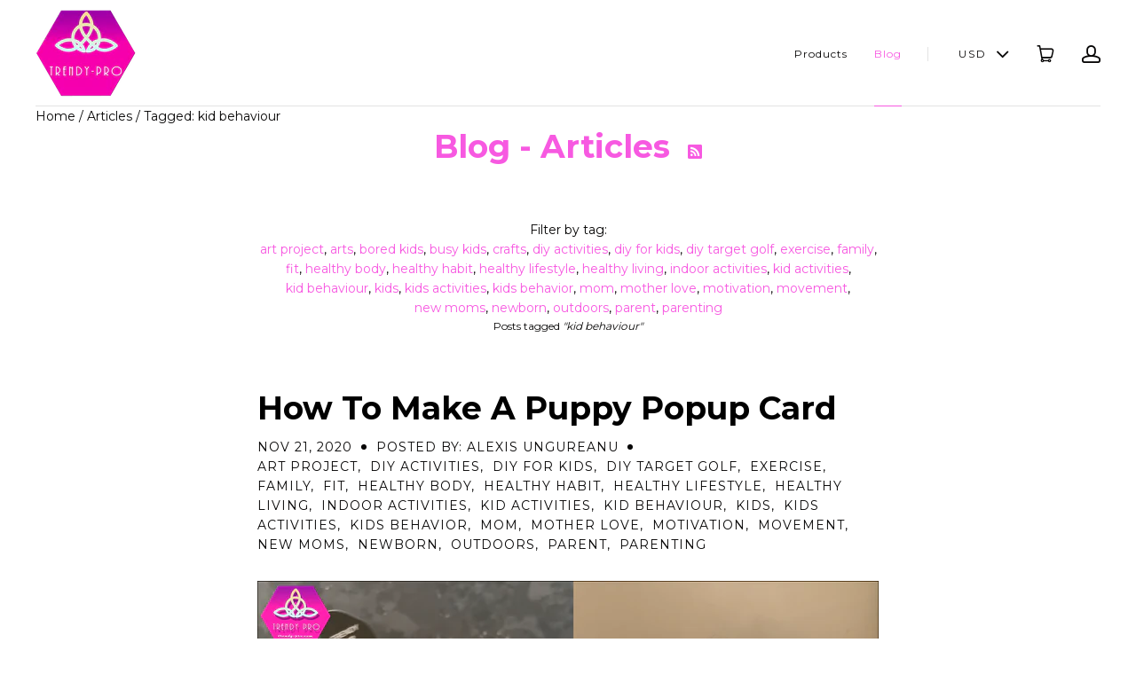

--- FILE ---
content_type: text/html; charset=utf-8
request_url: https://trendy-pro.com/blogs/news/tagged/kid-behaviour
body_size: 23241
content:
<!doctype html>
<!--[if lt IE 7]><html class="no-js lt-ie10 lt-ie9 lt-ie8 lt-ie7" lang="en"><![endif]-->
<!--[if IE 7]><html class="no-js lt-ie10 lt-ie9 lt-ie8" lang="en"><![endif]-->
<!--[if IE 8]><html class="no-js lt-ie10 lt-ie9" lang="en"><![endif]-->
<!--[if IE 9 ]><html class="ie9 lt-ie10 no-js" lang="en"><![endif]-->
<!--[if (gt IE 9)|!(IE)]><html class="no-js" lang="en"><![endif]-->

<head>


<meta name="description" content="">


<title>Articles</title>

<!-- secomapp-json-ld -->

<!-- smart-seo-json-ld-store -->
<script type="application/ld+json">
{
   "@context": "http://schema.org",
   "@type": "WebSite",
   "url": "https://trendy-pro.com/",
   "potentialAction": {
     "@type": "SearchAction",
     "target": "https://trendy-pro.com/search?q={search_term_string}",
     "query-input": "required name=search_term_string"
   }
}
</script>
<script type="application/ld+json">
{
	"@context": "http://schema.org",
	"@type": "Organization",
	"url": "http://trendy-pro.com"}
</script>
<!-- End - smart-seo-json-ld-store -->



<!-- secomapp-json-ld-Breadcrumb -->
<script type="application/ld+json">
    {
        "@context": "http://schema.org",
        "@type": "BreadcrumbList",
        "itemListElement": [{
            "@type": "ListItem",
            "position": 1,
            "item": {
                "@type": "Website",
                "@id": "https://trendy-pro.com",
                "name": "TRENDY PRO"
            }
        },{
                "@type": "ListItem",
                "position": 2,
                "item": {
                    "@type": "Blog",
                    "@id":  "https://trendy-pro.com/blogs/news",
                    "name": "Articles"
                }
            },{
                    "@type": "ListItem",
                    "position": 3,
                    "item": {
                        "@type": "Blog",
                        "@id":  "https://trendy-pro.com/blogs/news/kid behaviour",
                        "name": "kid behaviour"
                    }
                }]

 }
</script><!-- secomapp-json-ld-blog -->

<script type="application/ld+json">
    
    {
        "@context" : "http://schema.org",
        "@type" : "Blog",
        "url": "/blogs/news",
        "blogPosts": [
            
            {
                "@context" : "http://schema.org",
                "@type" : "BlogPosting",
                "headline" : "How To Make A Puppy Popup Card",
                "mainEntityOfPage" : "https://trendy-pro.com/blogs/news/make-popup-card",
                "image": {
                    "@type": "ImageObject",
                    "url": "https://trendy-pro.com/cdn/shop/articles/Screenshot_2025-02-09_172922_24566c55-7f5b-48c0-ad58-a3304367e5fd_1024x1024.png?v=1739141710",
                    "width": 1024,
                    "height": 1024
                },
                "url" : "https://trendy-pro.com/blogs/news/make-popup-card",
                "datePublished": "2020-11-21 08:54:32 -0500",
                "dateModified" : "2020-11-21 08:54:32 -0500",
                "dateCreated": "2020-11-20 12:45:40 -0500",
                "description": "Learn how to make a fun, trendy pup pop-up card with materials from your Trendy Pro Kids Fitness Tracker box! This step-by-step guide walks you through assembling the puppy, gluing it to the card, and decorating with glow-in-the-dark stickers. Perfect for a creative gift or thank-you card. Challenge yourself by making the pup on the box come to life and enter a giveaway! Stay tuned for more creative craft tutorials.",
                "author": {
                    "@type": "Person",
                    "name": "Alexis Ungureanu"
                },
                "publisher": {
                    "@type": "Organization",
                       
                    
                        "logo": {
                            "@type": "ImageObject",
                            "url": "https://trendy-pro.com/cdn/shop/articles/Screenshot_2025-02-09_172922_24566c55-7f5b-48c0-ad58-a3304367e5fd_1024x1024.png?v=1739141710"
                        },
                    
                    "name": "TRENDY PRO"
                }
            }, 
            
            {
                "@context" : "http://schema.org",
                "@type" : "BlogPosting",
                "headline" : "Ignite Your Child’s Imagination with Spy Training Fun!",
                "mainEntityOfPage" : "https://trendy-pro.com/blogs/news/ignite-your-imagination",
                "image": {
                    "@type": "ImageObject",
                    "url": "https://trendy-pro.com/cdn/shop/articles/Screenshot_2025-02-09_174448_1024x1024.png?v=1739152061",
                    "width": 1024,
                    "height": 1024
                },
                "url" : "https://trendy-pro.com/blogs/news/ignite-your-imagination",
                "datePublished": "2020-11-12 11:36:20 -0500",
                "dateModified" : "2020-11-12 11:36:20 -0500",
                "dateCreated": "2020-11-12 11:14:19 -0500",
                "description": "Bring your child’s imagination to life with Trendy Pro’s Scavenger Hunt for Kids! This fun, team-based spy training game promotes creativity, problem-solving, and social skills. Kids will embark on exciting missions, decode secret messages, and use walkie-talkies to complete their tasks. Perfect for indoor and outdoor play, it&#39;s great for birthday parties or family bonding. Earn points, win prizes, and finish your adventure by claiming an official Spy Certificate! Stay active, creative, and connected with this engaging activity.",
                "author": {
                    "@type": "Person",
                    "name": "Alexis Ungureanu"
                },
                "publisher": {
                    "@type": "Organization",
                       
                    
                        "logo": {
                            "@type": "ImageObject",
                            "url": "https://trendy-pro.com/cdn/shop/articles/Screenshot_2025-02-09_174448_1024x1024.png?v=1739152061"
                        },
                    
                    "name": "TRENDY PRO"
                }
            }, 
            
            {
                "@context" : "http://schema.org",
                "@type" : "BlogPosting",
                "headline" : "How to Dry Flowers: The Best Ways to Preserve a Bouquet",
                "mainEntityOfPage" : "https://trendy-pro.com/blogs/news/how-to-dry-flowers-the-best-ways-to-preserve-a-bouquet",
                "image": {
                    "@type": "ImageObject",
                    "url": "https://trendy-pro.com/cdn/shop/articles/WhatsApp_Image_2025-02-09_at_17.58.24_844f2978_1024x1024.jpg?v=1739141976",
                    "width": 1024,
                    "height": 1024
                },
                "url" : "https://trendy-pro.com/blogs/news/how-to-dry-flowers-the-best-ways-to-preserve-a-bouquet",
                "datePublished": "2020-11-06 11:02:08 -0500",
                "dateModified" : "2020-11-06 11:02:08 -0500",
                "dateCreated": "2020-11-06 11:02:09 -0500",
                "description": "Want to preserve your favorite blooms for years? Learn how to dry flowers with easy methods like microwave drying, pressing, air-drying, and even dipping in wax. Whether you want quick results or a decorative keepsake, these techniques ensure your flowers stay vibrant and long-lasting. Perfect for home décor, crafts, and gifts!",
                "author": {
                    "@type": "Person",
                    "name": "Alexis Ungureanu"
                },
                "publisher": {
                    "@type": "Organization",
                       
                    
                        "logo": {
                            "@type": "ImageObject",
                            "url": "https://trendy-pro.com/cdn/shop/articles/WhatsApp_Image_2025-02-09_at_17.58.24_844f2978_1024x1024.jpg?v=1739141976"
                        },
                    
                    "name": "TRENDY PRO"
                }
            }, 
            
            {
                "@context" : "http://schema.org",
                "@type" : "BlogPosting",
                "headline" : "15 Fun Quarantine Halloween Ideas for a Festive, Socially Distanced Holiday",
                "mainEntityOfPage" : "https://trendy-pro.com/blogs/news/15-fun-quarantine-halloween-ideas",
                "image": {
                    "@type": "ImageObject",
                    "url": "https://trendy-pro.com/cdn/shop/articles/WhatsApp_Image_2025-02-09_at_18.02.23_03f7caa5_162d065b-4e5b-434a-9f66-818171945d47_1024x1024.jpg?v=1739142439",
                    "width": 1024,
                    "height": 1024
                },
                "url" : "https://trendy-pro.com/blogs/news/15-fun-quarantine-halloween-ideas",
                "datePublished": "2020-10-30 10:46:00 -0400",
                "dateModified" : "2020-10-30 10:46:00 -0400",
                "dateCreated": "2020-10-30 10:18:03 -0400",
                "description": "Halloween 2020 may be different due to the pandemic, but it doesn&#39;t have to be any less fun! From socially distanced activities like trick-or-treat parades and virtual parties to creative at-home ideas like spooky snacks, tarot readings, and Halloween crafts, there are plenty of ways to celebrate safely. Plan a full day of festive games, face painting, and movie marathons while enjoying a full moon on this special Saturday Halloween! Get inspired to make this year&#39;s celebration epic with these creative quarantine-friendly ideas.",
                "author": {
                    "@type": "Person",
                    "name": "Alexis Ungureanu"
                },
                "publisher": {
                    "@type": "Organization",
                       
                    
                        "logo": {
                            "@type": "ImageObject",
                            "url": "https://trendy-pro.com/cdn/shop/articles/WhatsApp_Image_2025-02-09_at_18.02.23_03f7caa5_162d065b-4e5b-434a-9f66-818171945d47_1024x1024.jpg?v=1739142439"
                        },
                    
                    "name": "TRENDY PRO"
                }
            }, 
            
            {
                "@context" : "http://schema.org",
                "@type" : "BlogPosting",
                "headline" : "7 (Surprising) Health Benefits of Crocheting",
                "mainEntityOfPage" : "https://trendy-pro.com/blogs/news/7-surprising-health-benefits-of-crocheting",
                "image": {
                    "@type": "ImageObject",
                    "url": "https://trendy-pro.com/cdn/shopifycloud/storefront/assets/no-image-2048-a2addb12_1024x1024.gif",
                    "width": 1024,
                    "height": 1024
                },
                "url" : "https://trendy-pro.com/blogs/news/7-surprising-health-benefits-of-crocheting",
                "datePublished": "2020-10-01 14:34:54 -0400",
                "dateModified" : "2020-10-01 14:34:54 -0400",
                "dateCreated": "2020-10-01 14:34:55 -0400",
                
                "author": {
                    "@type": "Person",
                    "name": "Angelikka Fiel"
                },
                "publisher": {
                    "@type": "Organization",
                       
                    
                        "logo": {
                            "@type": "ImageObject",
                            "url": "https://trendy-pro.com/cdn/shopifycloud/storefront/assets/no-image-2048-a2addb12_1024x1024.gif"
                        },
                    
                    "name": "TRENDY PRO"
                }
            }, 
            
            {
                "@context" : "http://schema.org",
                "@type" : "BlogPosting",
                "headline" : "The 9 Best Indoor and Outdoor Summer Activities for Kids",
                "mainEntityOfPage" : "https://trendy-pro.com/blogs/news/the-9-best-indoor-and-outdoor-summer-activities-for-kids",
                "image": {
                    "@type": "ImageObject",
                    "url": "https://trendy-pro.com/cdn/shop/articles/aaaaaaaaa_1024x1024.PNG?v=1596219752",
                    "width": 1024,
                    "height": 1024
                },
                "url" : "https://trendy-pro.com/blogs/news/the-9-best-indoor-and-outdoor-summer-activities-for-kids",
                "datePublished": "2020-08-01 08:18:00 -0400",
                "dateModified" : "2020-08-01 08:18:00 -0400",
                "dateCreated": "2020-07-31 14:22:32 -0400",
                
                "author": {
                    "@type": "Person",
                    "name": "Angelikka Fiel"
                },
                "publisher": {
                    "@type": "Organization",
                       
                    
                        "logo": {
                            "@type": "ImageObject",
                            "url": "https://trendy-pro.com/cdn/shop/articles/aaaaaaaaa_1024x1024.PNG?v=1596219752"
                        },
                    
                    "name": "TRENDY PRO"
                }
            }, 
            
            {
                "@context" : "http://schema.org",
                "@type" : "BlogPosting",
                "headline" : "Teaching Kids to Eat Healthy",
                "mainEntityOfPage" : "https://trendy-pro.com/blogs/news/teaching-kids-to-eat-healthy",
                "image": {
                    "@type": "ImageObject",
                    "url": "https://trendy-pro.com/cdn/shop/articles/aaaaaaaaaaaaa_1024x1024.PNG?v=1595617460",
                    "width": 1024,
                    "height": 1024
                },
                "url" : "https://trendy-pro.com/blogs/news/teaching-kids-to-eat-healthy",
                "datePublished": "2020-07-25 08:31:00 -0400",
                "dateModified" : "2020-07-25 08:31:00 -0400",
                "dateCreated": "2020-07-24 15:04:20 -0400",
                
                "author": {
                    "@type": "Person",
                    "name": "Angelikka Fiel"
                },
                "publisher": {
                    "@type": "Organization",
                       
                    
                        "logo": {
                            "@type": "ImageObject",
                            "url": "https://trendy-pro.com/cdn/shop/articles/aaaaaaaaaaaaa_1024x1024.PNG?v=1595617460"
                        },
                    
                    "name": "TRENDY PRO"
                }
            }, 
            
            {
                "@context" : "http://schema.org",
                "@type" : "BlogPosting",
                "headline" : "Overcoming the Fear of Making Mistakes",
                "mainEntityOfPage" : "https://trendy-pro.com/blogs/news/overcoming-the-fear-of-making-mistakes",
                "image": {
                    "@type": "ImageObject",
                    "url": "https://trendy-pro.com/cdn/shop/articles/2_772704fe-804a-48f9-ad02-e4724c92d4df_1024x1024.PNG?v=1595527171",
                    "width": 1024,
                    "height": 1024
                },
                "url" : "https://trendy-pro.com/blogs/news/overcoming-the-fear-of-making-mistakes",
                "datePublished": "2020-07-23 13:59:00 -0400",
                "dateModified" : "2020-07-23 13:59:00 -0400",
                "dateCreated": "2020-07-23 13:59:31 -0400",
                
                "author": {
                    "@type": "Person",
                    "name": "Angelikka Fiel"
                },
                "publisher": {
                    "@type": "Organization",
                       
                    
                        "logo": {
                            "@type": "ImageObject",
                            "url": "https://trendy-pro.com/cdn/shop/articles/2_772704fe-804a-48f9-ad02-e4724c92d4df_1024x1024.PNG?v=1595527171"
                        },
                    
                    "name": "TRENDY PRO"
                }
            }, 
            
            {
                "@context" : "http://schema.org",
                "@type" : "BlogPosting",
                "headline" : "10 Mental Health Benefits of Gardening",
                "mainEntityOfPage" : "https://trendy-pro.com/blogs/news/10-mental-health-benefits-of-gardening",
                "image": {
                    "@type": "ImageObject",
                    "url": "https://trendy-pro.com/cdn/shop/articles/gardening-VZLK7F3_1024x1024.jpg?v=1594825508",
                    "width": 1024,
                    "height": 1024
                },
                "url" : "https://trendy-pro.com/blogs/news/10-mental-health-benefits-of-gardening",
                "datePublished": "2020-07-15 11:05:00 -0400",
                "dateModified" : "2020-07-15 11:05:00 -0400",
                "dateCreated": "2020-07-15 11:05:08 -0400",
                
                "author": {
                    "@type": "Person",
                    "name": "Angelikka Fiel"
                },
                "publisher": {
                    "@type": "Organization",
                       
                    
                        "logo": {
                            "@type": "ImageObject",
                            "url": "https://trendy-pro.com/cdn/shop/articles/gardening-VZLK7F3_1024x1024.jpg?v=1594825508"
                        },
                    
                    "name": "TRENDY PRO"
                }
            }, 
            
            {
                "@context" : "http://schema.org",
                "@type" : "BlogPosting",
                "headline" : "7 TIPS TO IMPROVE YOUR CHILD’S MENTAL HEALTH &amp; EMOTIONAL WELL-BEING",
                "mainEntityOfPage" : "https://trendy-pro.com/blogs/news/7-tips-to-improve-your-child-s-mental-health-emotional-well-being",
                "image": {
                    "@type": "ImageObject",
                    "url": "https://trendy-pro.com/cdn/shop/articles/ab_1024x1024.PNG?v=1594473089",
                    "width": 1024,
                    "height": 1024
                },
                "url" : "https://trendy-pro.com/blogs/news/7-tips-to-improve-your-child-s-mental-health-emotional-well-being",
                "datePublished": "2020-07-11 09:11:00 -0400",
                "dateModified" : "2020-07-11 09:11:00 -0400",
                "dateCreated": "2020-07-10 13:55:58 -0400",
                
                "author": {
                    "@type": "Person",
                    "name": "Angelikka Fiel"
                },
                "publisher": {
                    "@type": "Organization",
                       
                    
                        "logo": {
                            "@type": "ImageObject",
                            "url": "https://trendy-pro.com/cdn/shop/articles/ab_1024x1024.PNG?v=1594473089"
                        },
                    
                    "name": "TRENDY PRO"
                }
            }, 
            
            {
                "@context" : "http://schema.org",
                "@type" : "BlogPosting",
                "headline" : "20 Things Every Parent of Kids with Special Needs Should Hear",
                "mainEntityOfPage" : "https://trendy-pro.com/blogs/news/20-things-every-parent-of-kids-with-special-needs-should-hear",
                "image": {
                    "@type": "ImageObject",
                    "url": "https://trendy-pro.com/cdn/shop/articles/picture-of-mother-and-child-with-special-needs-9NSJX3C_1024x1024.jpg?v=1594217979",
                    "width": 1024,
                    "height": 1024
                },
                "url" : "https://trendy-pro.com/blogs/news/20-things-every-parent-of-kids-with-special-needs-should-hear",
                "datePublished": "2020-07-08 10:19:00 -0400",
                "dateModified" : "2020-07-08 10:19:00 -0400",
                "dateCreated": "2020-07-08 10:19:39 -0400",
                
                "author": {
                    "@type": "Person",
                    "name": "Angelikka Fiel"
                },
                "publisher": {
                    "@type": "Organization",
                       
                    
                        "logo": {
                            "@type": "ImageObject",
                            "url": "https://trendy-pro.com/cdn/shop/articles/picture-of-mother-and-child-with-special-needs-9NSJX3C_1024x1024.jpg?v=1594217979"
                        },
                    
                    "name": "TRENDY PRO"
                }
            }, 
            
            {
                "@context" : "http://schema.org",
                "@type" : "BlogPosting",
                "headline" : "Family Time: Why Spending Time with Family is Important",
                "mainEntityOfPage" : "https://trendy-pro.com/blogs/news/family-time-why-spending-time-with-family-is-important",
                "image": {
                    "@type": "ImageObject",
                    "url": "https://trendy-pro.com/cdn/shop/articles/family-the-key-to-happiness-GLA2D98_1024x1024.jpg?v=1593448607",
                    "width": 1024,
                    "height": 1024
                },
                "url" : "https://trendy-pro.com/blogs/news/family-time-why-spending-time-with-family-is-important",
                "datePublished": "2020-07-02 03:41:00 -0400",
                "dateModified" : "2020-07-02 03:41:00 -0400",
                "dateCreated": "2020-06-29 12:36:47 -0400",
                
                "author": {
                    "@type": "Person",
                    "name": "Angelikka Fiel"
                },
                "publisher": {
                    "@type": "Organization",
                       
                    
                        "logo": {
                            "@type": "ImageObject",
                            "url": "https://trendy-pro.com/cdn/shop/articles/family-the-key-to-happiness-GLA2D98_1024x1024.jpg?v=1593448607"
                        },
                    
                    "name": "TRENDY PRO"
                }
            }, 
            
            {
                "@context" : "http://schema.org",
                "@type" : "BlogPosting",
                "headline" : "How Does Childhood Trauma Affect Adulthood?",
                "mainEntityOfPage" : "https://trendy-pro.com/blogs/news/how-does-childhood-trauma-affect-adulthood",
                "image": {
                    "@type": "ImageObject",
                    "url": "https://trendy-pro.com/cdn/shop/articles/cute-girl-with-air-balloons-SQFVG89_1024x1024.jpg?v=1593345088",
                    "width": 1024,
                    "height": 1024
                },
                "url" : "https://trendy-pro.com/blogs/news/how-does-childhood-trauma-affect-adulthood",
                "datePublished": "2020-06-28 07:50:00 -0400",
                "dateModified" : "2020-06-28 07:50:00 -0400",
                "dateCreated": "2020-06-28 07:50:21 -0400",
                
                "author": {
                    "@type": "Person",
                    "name": "Angelikka Fiel"
                },
                "publisher": {
                    "@type": "Organization",
                       
                    
                        "logo": {
                            "@type": "ImageObject",
                            "url": "https://trendy-pro.com/cdn/shop/articles/cute-girl-with-air-balloons-SQFVG89_1024x1024.jpg?v=1593345088"
                        },
                    
                    "name": "TRENDY PRO"
                }
            }, 
            
            {
                "@context" : "http://schema.org",
                "@type" : "BlogPosting",
                "headline" : "When the Scariest Part of Parenthood Is Socializing With Other Parents | Parents Survival Guide",
                "mainEntityOfPage" : "https://trendy-pro.com/blogs/news/when-the-scariest-part-of-parenthood-is-socializing-with-other-parents-parents-survival-guide",
                "image": {
                    "@type": "ImageObject",
                    "url": "https://trendy-pro.com/cdn/shop/articles/parent-and-pupil-go-to-school-GKXPD53_1024x1024.jpg?v=1593104363",
                    "width": 1024,
                    "height": 1024
                },
                "url" : "https://trendy-pro.com/blogs/news/when-the-scariest-part-of-parenthood-is-socializing-with-other-parents-parents-survival-guide",
                "datePublished": "2020-06-25 12:57:00 -0400",
                "dateModified" : "2020-06-25 12:57:00 -0400",
                "dateCreated": "2020-06-25 12:00:41 -0400",
                
                "author": {
                    "@type": "Person",
                    "name": "Angelikka Fiel"
                },
                "publisher": {
                    "@type": "Organization",
                       
                    
                        "logo": {
                            "@type": "ImageObject",
                            "url": "https://trendy-pro.com/cdn/shop/articles/parent-and-pupil-go-to-school-GKXPD53_1024x1024.jpg?v=1593104363"
                        },
                    
                    "name": "TRENDY PRO"
                }
            }, 
            
            {
                "@context" : "http://schema.org",
                "@type" : "BlogPosting",
                "headline" : "TEACHING KIDS EMPATHY AND COMPASSION",
                "mainEntityOfPage" : "https://trendy-pro.com/blogs/news/teaching-kids-empathy-and-compassion",
                "image": {
                    "@type": "ImageObject",
                    "url": "https://trendy-pro.com/cdn/shop/articles/c_1024x1024.PNG?v=1592472812",
                    "width": 1024,
                    "height": 1024
                },
                "url" : "https://trendy-pro.com/blogs/news/teaching-kids-empathy-and-compassion",
                "datePublished": "2020-06-18 05:32:00 -0400",
                "dateModified" : "2020-06-18 05:32:00 -0400",
                "dateCreated": "2020-06-18 05:33:32 -0400",
                
                "author": {
                    "@type": "Person",
                    "name": "Angelikka Fiel"
                },
                "publisher": {
                    "@type": "Organization",
                       
                    
                        "logo": {
                            "@type": "ImageObject",
                            "url": "https://trendy-pro.com/cdn/shop/articles/c_1024x1024.PNG?v=1592472812"
                        },
                    
                    "name": "TRENDY PRO"
                }
            }, 
            
            {
                "@context" : "http://schema.org",
                "@type" : "BlogPosting",
                "headline" : "TEACHING RESPONSIBILITY TO YOUR CHILDREN",
                "mainEntityOfPage" : "https://trendy-pro.com/blogs/news/teaching-responsibility-to-your-children",
                "image": {
                    "@type": "ImageObject",
                    "url": "https://trendy-pro.com/cdn/shop/articles/s_1024x1024.PNG?v=1592216432",
                    "width": 1024,
                    "height": 1024
                },
                "url" : "https://trendy-pro.com/blogs/news/teaching-responsibility-to-your-children",
                "datePublished": "2020-06-15 06:19:00 -0400",
                "dateModified" : "2020-06-15 06:19:00 -0400",
                "dateCreated": "2020-06-15 06:20:32 -0400",
                
                "author": {
                    "@type": "Person",
                    "name": "Angelikka Fiel"
                },
                "publisher": {
                    "@type": "Organization",
                       
                    
                        "logo": {
                            "@type": "ImageObject",
                            "url": "https://trendy-pro.com/cdn/shop/articles/s_1024x1024.PNG?v=1592216432"
                        },
                    
                    "name": "TRENDY PRO"
                }
            }, 
            
            {
                "@context" : "http://schema.org",
                "@type" : "BlogPosting",
                "headline" : "Raise a Kid Who Loves The Earth",
                "mainEntityOfPage" : "https://trendy-pro.com/blogs/news/raise-a-kid-who-loves-the-earth",
                "image": {
                    "@type": "ImageObject",
                    "url": "https://trendy-pro.com/cdn/shop/articles/8.8_1024x1024.PNG?v=1591903939",
                    "width": 1024,
                    "height": 1024
                },
                "url" : "https://trendy-pro.com/blogs/news/raise-a-kid-who-loves-the-earth",
                "datePublished": "2020-06-11 15:30:00 -0400",
                "dateModified" : "2020-06-11 15:30:00 -0400",
                "dateCreated": "2020-06-11 15:32:19 -0400",
                
                "author": {
                    "@type": "Person",
                    "name": "Angelikka Fiel"
                },
                "publisher": {
                    "@type": "Organization",
                       
                    
                        "logo": {
                            "@type": "ImageObject",
                            "url": "https://trendy-pro.com/cdn/shop/articles/8.8_1024x1024.PNG?v=1591903939"
                        },
                    
                    "name": "TRENDY PRO"
                }
            }, 
            
            {
                "@context" : "http://schema.org",
                "@type" : "BlogPosting",
                "headline" : "Why Kids Lie and How to Encourage Your Child to Tell the Truth",
                "mainEntityOfPage" : "https://trendy-pro.com/blogs/news/why-kids-lie-and-how-to-encourage-your-child-to-tell-the-truth",
                "image": {
                    "@type": "ImageObject",
                    "url": "https://trendy-pro.com/cdn/shop/articles/5cd1c0e2d86abOnTLz8M4z3Y8cYnaZyX8SjgPxE-zfp3NXDKbe_600_9f57d542-75df-456c-be91-dd86b769a172_1024x1024.jpg?v=1582290272",
                    "width": 1024,
                    "height": 1024
                },
                "url" : "https://trendy-pro.com/blogs/news/why-kids-lie-and-how-to-encourage-your-child-to-tell-the-truth",
                "datePublished": "2020-02-21 00:00:00 -0500",
                "dateModified" : "2020-02-21 00:00:00 -0500",
                "dateCreated": "2020-02-21 08:04:32 -0500",
                
                "author": {
                    "@type": "Person",
                    "name": "Jemelee Arcibal"
                },
                "publisher": {
                    "@type": "Organization",
                       
                    
                        "logo": {
                            "@type": "ImageObject",
                            "url": "https://trendy-pro.com/cdn/shop/articles/5cd1c0e2d86abOnTLz8M4z3Y8cYnaZyX8SjgPxE-zfp3NXDKbe_600_9f57d542-75df-456c-be91-dd86b769a172_1024x1024.jpg?v=1582290272"
                        },
                    
                    "name": "TRENDY PRO"
                }
            }
            
        ]
        
    }
</script>

<meta name="google-site-verification" content="A2OeLxRKSS9lwZrEWQvhN5EZXAMsRoqnzk-RGEPBcLw" />
  <!-- Global site tag (gtag.js) - Google Analytics -->
<script async src="https://www.googletagmanager.com/gtag/js?id=UA-179961234-1"></script>
<script>
  window.dataLayer = window.dataLayer || [];
  function gtag(){dataLayer.push(arguments);}
  gtag('js', new Date());

  gtag('config', 'UA-179961234-1');
</script>

  <meta name="google-site-verification" content="9wm1mC6WJz8DJjTYI3ILnIEkohSyPcSHOgHFAWlVYAA" />
  <meta name="p:domain_verify" content="8fc0f0800e0474f451bc4d983b8fa7e3"/>
  <meta name="google-site-verification" content="YxooFESnMhwm-uZDD6FHbAeSaOa0UZgHqlLgK2ySs_I" />
  <meta name="p:domain_verify" content="f72fd5a7baa6d6971b82a40f55f0296e"/>
  <meta charset="utf-8">
  <meta http-equiv="x-ua-compatible" content="ie=edge">

  

  
    <title>Articles | TRENDY PRO</title>
  

  

  
  <link rel="shortcut icon" href="//trendy-pro.com/cdn/shop/files/2020_Pink_and_Purple_TRENDY_PRO_Logo_Gradient_32x32.png?v=1614310978" type="image/png">


  <link rel="canonical" href="https://trendy-pro.com/blogs/news/tagged/kid-behaviour" />
  <meta name="viewport" content="width=device-width,initial-scale=1" />

  <script>window.performance && window.performance.mark && window.performance.mark('shopify.content_for_header.start');</script><meta name="google-site-verification" content="fduEe2MLpFy7sPoYVS-I0BUBSpq4Lv4Re2vQtRBY0uQ">
<meta id="shopify-digital-wallet" name="shopify-digital-wallet" content="/18579047/digital_wallets/dialog">
<link rel="alternate" type="application/atom+xml" title="Feed" href="/blogs/news/tagged/kid-behaviour.atom" />
<link rel="next" href="/blogs/news/tagged/kid-behaviour?page=2">
<script async="async" src="/checkouts/internal/preloads.js?locale=en-US"></script>
<script id="shopify-features" type="application/json">{"accessToken":"7ef3ace3f768e6a1bcd61b56bda36a8f","betas":["rich-media-storefront-analytics"],"domain":"trendy-pro.com","predictiveSearch":true,"shopId":18579047,"locale":"en"}</script>
<script>var Shopify = Shopify || {};
Shopify.shop = "trendypro.myshopify.com";
Shopify.locale = "en";
Shopify.currency = {"active":"USD","rate":"1.0"};
Shopify.country = "US";
Shopify.theme = {"name":"Launch","id":169376515,"schema_name":"Launch","schema_version":"v2.3.2","theme_store_id":793,"role":"main"};
Shopify.theme.handle = "null";
Shopify.theme.style = {"id":null,"handle":null};
Shopify.cdnHost = "trendy-pro.com/cdn";
Shopify.routes = Shopify.routes || {};
Shopify.routes.root = "/";</script>
<script type="module">!function(o){(o.Shopify=o.Shopify||{}).modules=!0}(window);</script>
<script>!function(o){function n(){var o=[];function n(){o.push(Array.prototype.slice.apply(arguments))}return n.q=o,n}var t=o.Shopify=o.Shopify||{};t.loadFeatures=n(),t.autoloadFeatures=n()}(window);</script>
<script id="shop-js-analytics" type="application/json">{"pageType":"blog"}</script>
<script defer="defer" async type="module" src="//trendy-pro.com/cdn/shopifycloud/shop-js/modules/v2/client.init-shop-cart-sync_BdyHc3Nr.en.esm.js"></script>
<script defer="defer" async type="module" src="//trendy-pro.com/cdn/shopifycloud/shop-js/modules/v2/chunk.common_Daul8nwZ.esm.js"></script>
<script type="module">
  await import("//trendy-pro.com/cdn/shopifycloud/shop-js/modules/v2/client.init-shop-cart-sync_BdyHc3Nr.en.esm.js");
await import("//trendy-pro.com/cdn/shopifycloud/shop-js/modules/v2/chunk.common_Daul8nwZ.esm.js");

  window.Shopify.SignInWithShop?.initShopCartSync?.({"fedCMEnabled":true,"windoidEnabled":true});

</script>
<script>(function() {
  var isLoaded = false;
  function asyncLoad() {
    if (isLoaded) return;
    isLoaded = true;
    var urls = ["\/\/cdn.shopify.com\/proxy\/e77ee26ae1a0451d9b188554d8ab49438cd89d842b728042241df7d162fb3fd2\/bucket.useifsapp.com\/theme-files-min\/js\/ifs-script-tag-min.js?v=2\u0026shop=trendypro.myshopify.com\u0026sp-cache-control=cHVibGljLCBtYXgtYWdlPTkwMA"];
    for (var i = 0; i < urls.length; i++) {
      var s = document.createElement('script');
      s.type = 'text/javascript';
      s.async = true;
      s.src = urls[i];
      var x = document.getElementsByTagName('script')[0];
      x.parentNode.insertBefore(s, x);
    }
  };
  if(window.attachEvent) {
    window.attachEvent('onload', asyncLoad);
  } else {
    window.addEventListener('load', asyncLoad, false);
  }
})();</script>
<script id="__st">var __st={"a":18579047,"offset":-18000,"reqid":"055d56a3-05be-46fc-b842-9717e2056835-1768974233","pageurl":"trendy-pro.com\/blogs\/news\/tagged\/kid-behaviour","s":"blogs-92557123","u":"b222735c01c4","p":"blog","rtyp":"blog","rid":92557123};</script>
<script>window.ShopifyPaypalV4VisibilityTracking = true;</script>
<script id="captcha-bootstrap">!function(){'use strict';const t='contact',e='account',n='new_comment',o=[[t,t],['blogs',n],['comments',n],[t,'customer']],c=[[e,'customer_login'],[e,'guest_login'],[e,'recover_customer_password'],[e,'create_customer']],r=t=>t.map((([t,e])=>`form[action*='/${t}']:not([data-nocaptcha='true']) input[name='form_type'][value='${e}']`)).join(','),a=t=>()=>t?[...document.querySelectorAll(t)].map((t=>t.form)):[];function s(){const t=[...o],e=r(t);return a(e)}const i='password',u='form_key',d=['recaptcha-v3-token','g-recaptcha-response','h-captcha-response',i],f=()=>{try{return window.sessionStorage}catch{return}},m='__shopify_v',_=t=>t.elements[u];function p(t,e,n=!1){try{const o=window.sessionStorage,c=JSON.parse(o.getItem(e)),{data:r}=function(t){const{data:e,action:n}=t;return t[m]||n?{data:e,action:n}:{data:t,action:n}}(c);for(const[e,n]of Object.entries(r))t.elements[e]&&(t.elements[e].value=n);n&&o.removeItem(e)}catch(o){console.error('form repopulation failed',{error:o})}}const l='form_type',E='cptcha';function T(t){t.dataset[E]=!0}const w=window,h=w.document,L='Shopify',v='ce_forms',y='captcha';let A=!1;((t,e)=>{const n=(g='f06e6c50-85a8-45c8-87d0-21a2b65856fe',I='https://cdn.shopify.com/shopifycloud/storefront-forms-hcaptcha/ce_storefront_forms_captcha_hcaptcha.v1.5.2.iife.js',D={infoText:'Protected by hCaptcha',privacyText:'Privacy',termsText:'Terms'},(t,e,n)=>{const o=w[L][v],c=o.bindForm;if(c)return c(t,g,e,D).then(n);var r;o.q.push([[t,g,e,D],n]),r=I,A||(h.body.append(Object.assign(h.createElement('script'),{id:'captcha-provider',async:!0,src:r})),A=!0)});var g,I,D;w[L]=w[L]||{},w[L][v]=w[L][v]||{},w[L][v].q=[],w[L][y]=w[L][y]||{},w[L][y].protect=function(t,e){n(t,void 0,e),T(t)},Object.freeze(w[L][y]),function(t,e,n,w,h,L){const[v,y,A,g]=function(t,e,n){const i=e?o:[],u=t?c:[],d=[...i,...u],f=r(d),m=r(i),_=r(d.filter((([t,e])=>n.includes(e))));return[a(f),a(m),a(_),s()]}(w,h,L),I=t=>{const e=t.target;return e instanceof HTMLFormElement?e:e&&e.form},D=t=>v().includes(t);t.addEventListener('submit',(t=>{const e=I(t);if(!e)return;const n=D(e)&&!e.dataset.hcaptchaBound&&!e.dataset.recaptchaBound,o=_(e),c=g().includes(e)&&(!o||!o.value);(n||c)&&t.preventDefault(),c&&!n&&(function(t){try{if(!f())return;!function(t){const e=f();if(!e)return;const n=_(t);if(!n)return;const o=n.value;o&&e.removeItem(o)}(t);const e=Array.from(Array(32),(()=>Math.random().toString(36)[2])).join('');!function(t,e){_(t)||t.append(Object.assign(document.createElement('input'),{type:'hidden',name:u})),t.elements[u].value=e}(t,e),function(t,e){const n=f();if(!n)return;const o=[...t.querySelectorAll(`input[type='${i}']`)].map((({name:t})=>t)),c=[...d,...o],r={};for(const[a,s]of new FormData(t).entries())c.includes(a)||(r[a]=s);n.setItem(e,JSON.stringify({[m]:1,action:t.action,data:r}))}(t,e)}catch(e){console.error('failed to persist form',e)}}(e),e.submit())}));const S=(t,e)=>{t&&!t.dataset[E]&&(n(t,e.some((e=>e===t))),T(t))};for(const o of['focusin','change'])t.addEventListener(o,(t=>{const e=I(t);D(e)&&S(e,y())}));const B=e.get('form_key'),M=e.get(l),P=B&&M;t.addEventListener('DOMContentLoaded',(()=>{const t=y();if(P)for(const e of t)e.elements[l].value===M&&p(e,B);[...new Set([...A(),...v().filter((t=>'true'===t.dataset.shopifyCaptcha))])].forEach((e=>S(e,t)))}))}(h,new URLSearchParams(w.location.search),n,t,e,['guest_login'])})(!0,!0)}();</script>
<script integrity="sha256-4kQ18oKyAcykRKYeNunJcIwy7WH5gtpwJnB7kiuLZ1E=" data-source-attribution="shopify.loadfeatures" defer="defer" src="//trendy-pro.com/cdn/shopifycloud/storefront/assets/storefront/load_feature-a0a9edcb.js" crossorigin="anonymous"></script>
<script data-source-attribution="shopify.dynamic_checkout.dynamic.init">var Shopify=Shopify||{};Shopify.PaymentButton=Shopify.PaymentButton||{isStorefrontPortableWallets:!0,init:function(){window.Shopify.PaymentButton.init=function(){};var t=document.createElement("script");t.src="https://trendy-pro.com/cdn/shopifycloud/portable-wallets/latest/portable-wallets.en.js",t.type="module",document.head.appendChild(t)}};
</script>
<script data-source-attribution="shopify.dynamic_checkout.buyer_consent">
  function portableWalletsHideBuyerConsent(e){var t=document.getElementById("shopify-buyer-consent"),n=document.getElementById("shopify-subscription-policy-button");t&&n&&(t.classList.add("hidden"),t.setAttribute("aria-hidden","true"),n.removeEventListener("click",e))}function portableWalletsShowBuyerConsent(e){var t=document.getElementById("shopify-buyer-consent"),n=document.getElementById("shopify-subscription-policy-button");t&&n&&(t.classList.remove("hidden"),t.removeAttribute("aria-hidden"),n.addEventListener("click",e))}window.Shopify?.PaymentButton&&(window.Shopify.PaymentButton.hideBuyerConsent=portableWalletsHideBuyerConsent,window.Shopify.PaymentButton.showBuyerConsent=portableWalletsShowBuyerConsent);
</script>
<script data-source-attribution="shopify.dynamic_checkout.cart.bootstrap">document.addEventListener("DOMContentLoaded",(function(){function t(){return document.querySelector("shopify-accelerated-checkout-cart, shopify-accelerated-checkout")}if(t())Shopify.PaymentButton.init();else{new MutationObserver((function(e,n){t()&&(Shopify.PaymentButton.init(),n.disconnect())})).observe(document.body,{childList:!0,subtree:!0})}}));
</script>

<script>window.performance && window.performance.mark && window.performance.mark('shopify.content_for_header.end');</script>
<style>@import url("https://fonts.googleapis.com/css?family=Poppins:100,200,300,400,500,600,700,800,900");body input,body textarea,body button,body select {font-family: inherit;}html {font-size: 15px !important}*{--lh-font-family: "Poppins" !important;--lh-font-size: 15px !important;--lh-color: #14C39B !important;--lh-color-rgb: 20, 195, 155 !important;}body section[data-layouthub="section"] {color: #7A7A7A;font-family: "Poppins" !important;}section[data-layouthub="section"] h1, section[data-layouthub="section"] h2, section[data-layouthub="section"] h3, section[data-layouthub="section"] h4, section[data-layouthub="section"] h5 {color: #1A1A1B;}</style><!--LH--><script>window.BOLD = window.BOLD || {};
    window.BOLD.common = window.BOLD.common || {};
    window.BOLD.common.Shopify = window.BOLD.common.Shopify || {};

    window.BOLD.common.Shopify.shop = {
        domain: 'trendy-pro.com',
        permanent_domain: 'trendypro.myshopify.com',
        url: 'https://trendy-pro.com',
        secure_url: 'https://trendy-pro.com',
        money_format: "${{amount}}",
        currency: "USD"
    };

    window.BOLD.common.Shopify.cart = {"note":null,"attributes":{},"original_total_price":0,"total_price":0,"total_discount":0,"total_weight":0.0,"item_count":0,"items":[],"requires_shipping":false,"currency":"USD","items_subtotal_price":0,"cart_level_discount_applications":[],"checkout_charge_amount":0};
    window.BOLD.common.template = 'blog';window.BOLD.common.Shopify.formatMoney = function(money, format) {
        function n(t, e) {
            return "undefined" == typeof t ? e : t
        }
        function r(t, e, r, i) {
            if (e = n(e, 2),
            r = n(r, ","),
            i = n(i, "."),
            isNaN(t) || null == t)
                return 0;
            t = (t / 100).toFixed(e);
            var o = t.split(".")
              , a = o[0].replace(/(\d)(?=(\d\d\d)+(?!\d))/g, "$1" + r)
              , s = o[1] ? i + o[1] : "";
            return a + s
        }
        "string" == typeof money && (money = money.replace(".", ""));
        var i = ""
          , o = /\{\{\s*(\w+)\s*\}\}/
          , a = format || window.BOLD.common.Shopify.shop.money_format || window.Shopify.money_format || "$ {{ amount }}";
        switch (a.match(o)[1]) {
            case "amount":
                i = r(money, 2);
                break;
            case "amount_no_decimals":
                i = r(money, 0);
                break;
            case "amount_with_comma_separator":
                i = r(money, 2, ".", ",");
                break;
            case "amount_no_decimals_with_comma_separator":
                i = r(money, 0, ".", ",");
                break;
            case "amount_with_space_separator":
                i = r(money, 2, ".", " ");
                break;
            case "amount_no_decimals_with_space_separator":
                i = r(money, 0, ".", " ");
                break;
        }
        return a.replace(o, i);
    };

    window.BOLD.common.Shopify.saveProduct = function (handle, product) {
        if (typeof handle === 'string' && typeof window.BOLD.common.Shopify.products[handle] === 'undefined') {
            if (typeof product === 'number') {
                window.BOLD.common.Shopify.handles[product] = handle;
                product = { id: product };
            }
            window.BOLD.common.Shopify.products[handle] = product;
        }
    };

	window.BOLD.common.Shopify.saveVariant = function (variant_id, variant) {
		if (typeof variant_id === 'number' && typeof window.BOLD.common.Shopify.variants[variant_id] === 'undefined') {
			window.BOLD.common.Shopify.variants[variant_id] = variant;
		}
	};window.BOLD.common.Shopify.products = window.BOLD.common.Shopify.products || {};
    window.BOLD.common.Shopify.variants = window.BOLD.common.Shopify.variants || {};
    window.BOLD.common.Shopify.handles = window.BOLD.common.Shopify.handles || {};window.BOLD.common.Shopify.saveProduct(null, null);window.BOLD.common.Shopify.metafields = window.BOLD.common.Shopify.metafields || {};window.BOLD.common.Shopify.metafields["bold_rp"] = {};</script>

<link href="//trendy-pro.com/cdn/shop/t/15/assets/bold-upsell.css?v=30856096068124301641518500322" rel="stylesheet" type="text/css" media="all" />
<link href="//trendy-pro.com/cdn/shop/t/15/assets/bold-upsell-custom.css?v=150135899998303055901518500322" rel="stylesheet" type="text/css" media="all" />


  




<meta property="og:site_name" content="TRENDY PRO">
<meta property="og:url" content="https://trendy-pro.com/blogs/news/tagged/kid-behaviour">
<meta property="og:title" content="Articles">
<meta property="og:type" content="website">
<meta property="og:description" content="We offer a wide variety of Kids Fitness Trackers and Activity Trackers for kids, Kids Smart Watches, Scavenger Hunt Game with Walkie Talkies, Kids Drones and other games.">


<meta name="twitter:site" content="@">
<meta name="twitter:card" content="summary_large_image">
<meta name="twitter:title" content="Articles">
<meta name="twitter:description" content="We offer a wide variety of Kids Fitness Trackers and Activity Trackers for kids, Kids Smart Watches, Scavenger Hunt Game with Walkie Talkies, Kids Drones and other games.">

  <link rel="preconnect" href="//cdn.shopify.com">
<link rel="preconnect" href="//code.ionicframework.com">
<link rel="preconnect" href="//fonts.googleapis.com">

<!-- Theme CSS -->
<link href="//trendy-pro.com/cdn/shop/t/15/assets/theme.scss.css?v=26429481665867587791739154804" rel="stylesheet" type="text/css" media="all" />
<link href="//code.ionicframework.com/ionicons/2.0.1/css/ionicons.min.css" rel="stylesheet" type="text/css" media="all" />

<!-- Theme Google Fonts -->




                  <link href='//fonts.googleapis.com/css?family=Montserrat:400,700' rel='stylesheet' type='text/css'>                                                


<!-- Store object -->




  <script type="text/javascript">    Theme = {};    Theme.version = "2.3.2";    Theme.currency = 'USD';    shopCurrency = 'USD'; /* used by shipping calculator */    Theme.moneyFormat = "${{amount}}";    Theme.moneyFormatCurrency = "${{amount}} USD";          Theme.currencySwitcher = true;              Theme.currencySwitcherFormat = 'money_with_currency_format';        Theme.moneyFormat = "${{amount}} USD";                    Theme.defaultCurrency = 'USD';            </script>


 
<!-- "snippets/pagefly-header.liquid" was not rendered, the associated app was uninstalled -->
 
  <script src="https://manychat.com/static/js/shopify.js?account_id=161386284798678" id="manychat-header" defer="defer"></script>

<meta property="og:image" content="https://cdn.shopify.com/s/files/1/1857/9047/files/2020PinkTRENDYLogoNoWeb_d14be57f-9d6b-499c-adfc-861e805a3ca8.png?v=1611611163" />
<meta property="og:image:secure_url" content="https://cdn.shopify.com/s/files/1/1857/9047/files/2020PinkTRENDYLogoNoWeb_d14be57f-9d6b-499c-adfc-861e805a3ca8.png?v=1611611163" />
<meta property="og:image:width" content="2871" />
<meta property="og:image:height" content="2525" />
<link href="https://monorail-edge.shopifysvc.com" rel="dns-prefetch">
<script>(function(){if ("sendBeacon" in navigator && "performance" in window) {try {var session_token_from_headers = performance.getEntriesByType('navigation')[0].serverTiming.find(x => x.name == '_s').description;} catch {var session_token_from_headers = undefined;}var session_cookie_matches = document.cookie.match(/_shopify_s=([^;]*)/);var session_token_from_cookie = session_cookie_matches && session_cookie_matches.length === 2 ? session_cookie_matches[1] : "";var session_token = session_token_from_headers || session_token_from_cookie || "";function handle_abandonment_event(e) {var entries = performance.getEntries().filter(function(entry) {return /monorail-edge.shopifysvc.com/.test(entry.name);});if (!window.abandonment_tracked && entries.length === 0) {window.abandonment_tracked = true;var currentMs = Date.now();var navigation_start = performance.timing.navigationStart;var payload = {shop_id: 18579047,url: window.location.href,navigation_start,duration: currentMs - navigation_start,session_token,page_type: "blog"};window.navigator.sendBeacon("https://monorail-edge.shopifysvc.com/v1/produce", JSON.stringify({schema_id: "online_store_buyer_site_abandonment/1.1",payload: payload,metadata: {event_created_at_ms: currentMs,event_sent_at_ms: currentMs}}));}}window.addEventListener('pagehide', handle_abandonment_event);}}());</script>
<script id="web-pixels-manager-setup">(function e(e,d,r,n,o){if(void 0===o&&(o={}),!Boolean(null===(a=null===(i=window.Shopify)||void 0===i?void 0:i.analytics)||void 0===a?void 0:a.replayQueue)){var i,a;window.Shopify=window.Shopify||{};var t=window.Shopify;t.analytics=t.analytics||{};var s=t.analytics;s.replayQueue=[],s.publish=function(e,d,r){return s.replayQueue.push([e,d,r]),!0};try{self.performance.mark("wpm:start")}catch(e){}var l=function(){var e={modern:/Edge?\/(1{2}[4-9]|1[2-9]\d|[2-9]\d{2}|\d{4,})\.\d+(\.\d+|)|Firefox\/(1{2}[4-9]|1[2-9]\d|[2-9]\d{2}|\d{4,})\.\d+(\.\d+|)|Chrom(ium|e)\/(9{2}|\d{3,})\.\d+(\.\d+|)|(Maci|X1{2}).+ Version\/(15\.\d+|(1[6-9]|[2-9]\d|\d{3,})\.\d+)([,.]\d+|)( \(\w+\)|)( Mobile\/\w+|) Safari\/|Chrome.+OPR\/(9{2}|\d{3,})\.\d+\.\d+|(CPU[ +]OS|iPhone[ +]OS|CPU[ +]iPhone|CPU IPhone OS|CPU iPad OS)[ +]+(15[._]\d+|(1[6-9]|[2-9]\d|\d{3,})[._]\d+)([._]\d+|)|Android:?[ /-](13[3-9]|1[4-9]\d|[2-9]\d{2}|\d{4,})(\.\d+|)(\.\d+|)|Android.+Firefox\/(13[5-9]|1[4-9]\d|[2-9]\d{2}|\d{4,})\.\d+(\.\d+|)|Android.+Chrom(ium|e)\/(13[3-9]|1[4-9]\d|[2-9]\d{2}|\d{4,})\.\d+(\.\d+|)|SamsungBrowser\/([2-9]\d|\d{3,})\.\d+/,legacy:/Edge?\/(1[6-9]|[2-9]\d|\d{3,})\.\d+(\.\d+|)|Firefox\/(5[4-9]|[6-9]\d|\d{3,})\.\d+(\.\d+|)|Chrom(ium|e)\/(5[1-9]|[6-9]\d|\d{3,})\.\d+(\.\d+|)([\d.]+$|.*Safari\/(?![\d.]+ Edge\/[\d.]+$))|(Maci|X1{2}).+ Version\/(10\.\d+|(1[1-9]|[2-9]\d|\d{3,})\.\d+)([,.]\d+|)( \(\w+\)|)( Mobile\/\w+|) Safari\/|Chrome.+OPR\/(3[89]|[4-9]\d|\d{3,})\.\d+\.\d+|(CPU[ +]OS|iPhone[ +]OS|CPU[ +]iPhone|CPU IPhone OS|CPU iPad OS)[ +]+(10[._]\d+|(1[1-9]|[2-9]\d|\d{3,})[._]\d+)([._]\d+|)|Android:?[ /-](13[3-9]|1[4-9]\d|[2-9]\d{2}|\d{4,})(\.\d+|)(\.\d+|)|Mobile Safari.+OPR\/([89]\d|\d{3,})\.\d+\.\d+|Android.+Firefox\/(13[5-9]|1[4-9]\d|[2-9]\d{2}|\d{4,})\.\d+(\.\d+|)|Android.+Chrom(ium|e)\/(13[3-9]|1[4-9]\d|[2-9]\d{2}|\d{4,})\.\d+(\.\d+|)|Android.+(UC? ?Browser|UCWEB|U3)[ /]?(15\.([5-9]|\d{2,})|(1[6-9]|[2-9]\d|\d{3,})\.\d+)\.\d+|SamsungBrowser\/(5\.\d+|([6-9]|\d{2,})\.\d+)|Android.+MQ{2}Browser\/(14(\.(9|\d{2,})|)|(1[5-9]|[2-9]\d|\d{3,})(\.\d+|))(\.\d+|)|K[Aa][Ii]OS\/(3\.\d+|([4-9]|\d{2,})\.\d+)(\.\d+|)/},d=e.modern,r=e.legacy,n=navigator.userAgent;return n.match(d)?"modern":n.match(r)?"legacy":"unknown"}(),u="modern"===l?"modern":"legacy",c=(null!=n?n:{modern:"",legacy:""})[u],f=function(e){return[e.baseUrl,"/wpm","/b",e.hashVersion,"modern"===e.buildTarget?"m":"l",".js"].join("")}({baseUrl:d,hashVersion:r,buildTarget:u}),m=function(e){var d=e.version,r=e.bundleTarget,n=e.surface,o=e.pageUrl,i=e.monorailEndpoint;return{emit:function(e){var a=e.status,t=e.errorMsg,s=(new Date).getTime(),l=JSON.stringify({metadata:{event_sent_at_ms:s},events:[{schema_id:"web_pixels_manager_load/3.1",payload:{version:d,bundle_target:r,page_url:o,status:a,surface:n,error_msg:t},metadata:{event_created_at_ms:s}}]});if(!i)return console&&console.warn&&console.warn("[Web Pixels Manager] No Monorail endpoint provided, skipping logging."),!1;try{return self.navigator.sendBeacon.bind(self.navigator)(i,l)}catch(e){}var u=new XMLHttpRequest;try{return u.open("POST",i,!0),u.setRequestHeader("Content-Type","text/plain"),u.send(l),!0}catch(e){return console&&console.warn&&console.warn("[Web Pixels Manager] Got an unhandled error while logging to Monorail."),!1}}}}({version:r,bundleTarget:l,surface:e.surface,pageUrl:self.location.href,monorailEndpoint:e.monorailEndpoint});try{o.browserTarget=l,function(e){var d=e.src,r=e.async,n=void 0===r||r,o=e.onload,i=e.onerror,a=e.sri,t=e.scriptDataAttributes,s=void 0===t?{}:t,l=document.createElement("script"),u=document.querySelector("head"),c=document.querySelector("body");if(l.async=n,l.src=d,a&&(l.integrity=a,l.crossOrigin="anonymous"),s)for(var f in s)if(Object.prototype.hasOwnProperty.call(s,f))try{l.dataset[f]=s[f]}catch(e){}if(o&&l.addEventListener("load",o),i&&l.addEventListener("error",i),u)u.appendChild(l);else{if(!c)throw new Error("Did not find a head or body element to append the script");c.appendChild(l)}}({src:f,async:!0,onload:function(){if(!function(){var e,d;return Boolean(null===(d=null===(e=window.Shopify)||void 0===e?void 0:e.analytics)||void 0===d?void 0:d.initialized)}()){var d=window.webPixelsManager.init(e)||void 0;if(d){var r=window.Shopify.analytics;r.replayQueue.forEach((function(e){var r=e[0],n=e[1],o=e[2];d.publishCustomEvent(r,n,o)})),r.replayQueue=[],r.publish=d.publishCustomEvent,r.visitor=d.visitor,r.initialized=!0}}},onerror:function(){return m.emit({status:"failed",errorMsg:"".concat(f," has failed to load")})},sri:function(e){var d=/^sha384-[A-Za-z0-9+/=]+$/;return"string"==typeof e&&d.test(e)}(c)?c:"",scriptDataAttributes:o}),m.emit({status:"loading"})}catch(e){m.emit({status:"failed",errorMsg:(null==e?void 0:e.message)||"Unknown error"})}}})({shopId: 18579047,storefrontBaseUrl: "https://trendy-pro.com",extensionsBaseUrl: "https://extensions.shopifycdn.com/cdn/shopifycloud/web-pixels-manager",monorailEndpoint: "https://monorail-edge.shopifysvc.com/unstable/produce_batch",surface: "storefront-renderer",enabledBetaFlags: ["2dca8a86"],webPixelsConfigList: [{"id":"352551021","configuration":"{\"config\":\"{\\\"pixel_id\\\":\\\"AW-1038593225\\\",\\\"gtag_events\\\":[{\\\"type\\\":\\\"page_view\\\",\\\"action_label\\\":\\\"AW-1038593225\\\/sAVWCKvAgeIBEMnZnu8D\\\"},{\\\"type\\\":\\\"purchase\\\",\\\"action_label\\\":\\\"AW-1038593225\\\/Q08UCK7AgeIBEMnZnu8D\\\"},{\\\"type\\\":\\\"view_item\\\",\\\"action_label\\\":\\\"AW-1038593225\\\/Vj4gCLHAgeIBEMnZnu8D\\\"},{\\\"type\\\":\\\"add_to_cart\\\",\\\"action_label\\\":\\\"AW-1038593225\\\/7J2JCLTAgeIBEMnZnu8D\\\"},{\\\"type\\\":\\\"begin_checkout\\\",\\\"action_label\\\":\\\"AW-1038593225\\\/5TomCLfAgeIBEMnZnu8D\\\"},{\\\"type\\\":\\\"search\\\",\\\"action_label\\\":\\\"AW-1038593225\\\/6nD3CLrAgeIBEMnZnu8D\\\"},{\\\"type\\\":\\\"add_payment_info\\\",\\\"action_label\\\":\\\"AW-1038593225\\\/6BtVCL3AgeIBEMnZnu8D\\\"}],\\\"enable_monitoring_mode\\\":false}\"}","eventPayloadVersion":"v1","runtimeContext":"OPEN","scriptVersion":"b2a88bafab3e21179ed38636efcd8a93","type":"APP","apiClientId":1780363,"privacyPurposes":[],"dataSharingAdjustments":{"protectedCustomerApprovalScopes":["read_customer_address","read_customer_email","read_customer_name","read_customer_personal_data","read_customer_phone"]}},{"id":"36765805","configuration":"{\"tagID\":\"2612965666079\"}","eventPayloadVersion":"v1","runtimeContext":"STRICT","scriptVersion":"18031546ee651571ed29edbe71a3550b","type":"APP","apiClientId":3009811,"privacyPurposes":["ANALYTICS","MARKETING","SALE_OF_DATA"],"dataSharingAdjustments":{"protectedCustomerApprovalScopes":["read_customer_address","read_customer_email","read_customer_name","read_customer_personal_data","read_customer_phone"]}},{"id":"48267373","eventPayloadVersion":"v1","runtimeContext":"LAX","scriptVersion":"1","type":"CUSTOM","privacyPurposes":["MARKETING"],"name":"Meta pixel (migrated)"},{"id":"77529197","eventPayloadVersion":"v1","runtimeContext":"LAX","scriptVersion":"1","type":"CUSTOM","privacyPurposes":["ANALYTICS"],"name":"Google Analytics tag (migrated)"},{"id":"shopify-app-pixel","configuration":"{}","eventPayloadVersion":"v1","runtimeContext":"STRICT","scriptVersion":"0450","apiClientId":"shopify-pixel","type":"APP","privacyPurposes":["ANALYTICS","MARKETING"]},{"id":"shopify-custom-pixel","eventPayloadVersion":"v1","runtimeContext":"LAX","scriptVersion":"0450","apiClientId":"shopify-pixel","type":"CUSTOM","privacyPurposes":["ANALYTICS","MARKETING"]}],isMerchantRequest: false,initData: {"shop":{"name":"TRENDY PRO","paymentSettings":{"currencyCode":"USD"},"myshopifyDomain":"trendypro.myshopify.com","countryCode":"CA","storefrontUrl":"https:\/\/trendy-pro.com"},"customer":null,"cart":null,"checkout":null,"productVariants":[],"purchasingCompany":null},},"https://trendy-pro.com/cdn","fcfee988w5aeb613cpc8e4bc33m6693e112",{"modern":"","legacy":""},{"shopId":"18579047","storefrontBaseUrl":"https:\/\/trendy-pro.com","extensionBaseUrl":"https:\/\/extensions.shopifycdn.com\/cdn\/shopifycloud\/web-pixels-manager","surface":"storefront-renderer","enabledBetaFlags":"[\"2dca8a86\"]","isMerchantRequest":"false","hashVersion":"fcfee988w5aeb613cpc8e4bc33m6693e112","publish":"custom","events":"[[\"page_viewed\",{}]]"});</script><script>
  window.ShopifyAnalytics = window.ShopifyAnalytics || {};
  window.ShopifyAnalytics.meta = window.ShopifyAnalytics.meta || {};
  window.ShopifyAnalytics.meta.currency = 'USD';
  var meta = {"page":{"pageType":"blog","resourceType":"blog","resourceId":92557123,"requestId":"055d56a3-05be-46fc-b842-9717e2056835-1768974233"}};
  for (var attr in meta) {
    window.ShopifyAnalytics.meta[attr] = meta[attr];
  }
</script>
<script class="analytics">
  (function () {
    var customDocumentWrite = function(content) {
      var jquery = null;

      if (window.jQuery) {
        jquery = window.jQuery;
      } else if (window.Checkout && window.Checkout.$) {
        jquery = window.Checkout.$;
      }

      if (jquery) {
        jquery('body').append(content);
      }
    };

    var hasLoggedConversion = function(token) {
      if (token) {
        return document.cookie.indexOf('loggedConversion=' + token) !== -1;
      }
      return false;
    }

    var setCookieIfConversion = function(token) {
      if (token) {
        var twoMonthsFromNow = new Date(Date.now());
        twoMonthsFromNow.setMonth(twoMonthsFromNow.getMonth() + 2);

        document.cookie = 'loggedConversion=' + token + '; expires=' + twoMonthsFromNow;
      }
    }

    var trekkie = window.ShopifyAnalytics.lib = window.trekkie = window.trekkie || [];
    if (trekkie.integrations) {
      return;
    }
    trekkie.methods = [
      'identify',
      'page',
      'ready',
      'track',
      'trackForm',
      'trackLink'
    ];
    trekkie.factory = function(method) {
      return function() {
        var args = Array.prototype.slice.call(arguments);
        args.unshift(method);
        trekkie.push(args);
        return trekkie;
      };
    };
    for (var i = 0; i < trekkie.methods.length; i++) {
      var key = trekkie.methods[i];
      trekkie[key] = trekkie.factory(key);
    }
    trekkie.load = function(config) {
      trekkie.config = config || {};
      trekkie.config.initialDocumentCookie = document.cookie;
      var first = document.getElementsByTagName('script')[0];
      var script = document.createElement('script');
      script.type = 'text/javascript';
      script.onerror = function(e) {
        var scriptFallback = document.createElement('script');
        scriptFallback.type = 'text/javascript';
        scriptFallback.onerror = function(error) {
                var Monorail = {
      produce: function produce(monorailDomain, schemaId, payload) {
        var currentMs = new Date().getTime();
        var event = {
          schema_id: schemaId,
          payload: payload,
          metadata: {
            event_created_at_ms: currentMs,
            event_sent_at_ms: currentMs
          }
        };
        return Monorail.sendRequest("https://" + monorailDomain + "/v1/produce", JSON.stringify(event));
      },
      sendRequest: function sendRequest(endpointUrl, payload) {
        // Try the sendBeacon API
        if (window && window.navigator && typeof window.navigator.sendBeacon === 'function' && typeof window.Blob === 'function' && !Monorail.isIos12()) {
          var blobData = new window.Blob([payload], {
            type: 'text/plain'
          });

          if (window.navigator.sendBeacon(endpointUrl, blobData)) {
            return true;
          } // sendBeacon was not successful

        } // XHR beacon

        var xhr = new XMLHttpRequest();

        try {
          xhr.open('POST', endpointUrl);
          xhr.setRequestHeader('Content-Type', 'text/plain');
          xhr.send(payload);
        } catch (e) {
          console.log(e);
        }

        return false;
      },
      isIos12: function isIos12() {
        return window.navigator.userAgent.lastIndexOf('iPhone; CPU iPhone OS 12_') !== -1 || window.navigator.userAgent.lastIndexOf('iPad; CPU OS 12_') !== -1;
      }
    };
    Monorail.produce('monorail-edge.shopifysvc.com',
      'trekkie_storefront_load_errors/1.1',
      {shop_id: 18579047,
      theme_id: 169376515,
      app_name: "storefront",
      context_url: window.location.href,
      source_url: "//trendy-pro.com/cdn/s/trekkie.storefront.cd680fe47e6c39ca5d5df5f0a32d569bc48c0f27.min.js"});

        };
        scriptFallback.async = true;
        scriptFallback.src = '//trendy-pro.com/cdn/s/trekkie.storefront.cd680fe47e6c39ca5d5df5f0a32d569bc48c0f27.min.js';
        first.parentNode.insertBefore(scriptFallback, first);
      };
      script.async = true;
      script.src = '//trendy-pro.com/cdn/s/trekkie.storefront.cd680fe47e6c39ca5d5df5f0a32d569bc48c0f27.min.js';
      first.parentNode.insertBefore(script, first);
    };
    trekkie.load(
      {"Trekkie":{"appName":"storefront","development":false,"defaultAttributes":{"shopId":18579047,"isMerchantRequest":null,"themeId":169376515,"themeCityHash":"15025648096532381744","contentLanguage":"en","currency":"USD","eventMetadataId":"71fbc2a6-6e67-4326-9d16-160e5168b65c"},"isServerSideCookieWritingEnabled":true,"monorailRegion":"shop_domain","enabledBetaFlags":["65f19447"]},"Session Attribution":{},"S2S":{"facebookCapiEnabled":false,"source":"trekkie-storefront-renderer","apiClientId":580111}}
    );

    var loaded = false;
    trekkie.ready(function() {
      if (loaded) return;
      loaded = true;

      window.ShopifyAnalytics.lib = window.trekkie;

      var originalDocumentWrite = document.write;
      document.write = customDocumentWrite;
      try { window.ShopifyAnalytics.merchantGoogleAnalytics.call(this); } catch(error) {};
      document.write = originalDocumentWrite;

      window.ShopifyAnalytics.lib.page(null,{"pageType":"blog","resourceType":"blog","resourceId":92557123,"requestId":"055d56a3-05be-46fc-b842-9717e2056835-1768974233","shopifyEmitted":true});

      var match = window.location.pathname.match(/checkouts\/(.+)\/(thank_you|post_purchase)/)
      var token = match? match[1]: undefined;
      if (!hasLoggedConversion(token)) {
        setCookieIfConversion(token);
        
      }
    });


        var eventsListenerScript = document.createElement('script');
        eventsListenerScript.async = true;
        eventsListenerScript.src = "//trendy-pro.com/cdn/shopifycloud/storefront/assets/shop_events_listener-3da45d37.js";
        document.getElementsByTagName('head')[0].appendChild(eventsListenerScript);

})();</script>
  <script>
  if (!window.ga || (window.ga && typeof window.ga !== 'function')) {
    window.ga = function ga() {
      (window.ga.q = window.ga.q || []).push(arguments);
      if (window.Shopify && window.Shopify.analytics && typeof window.Shopify.analytics.publish === 'function') {
        window.Shopify.analytics.publish("ga_stub_called", {}, {sendTo: "google_osp_migration"});
      }
      console.error("Shopify's Google Analytics stub called with:", Array.from(arguments), "\nSee https://help.shopify.com/manual/promoting-marketing/pixels/pixel-migration#google for more information.");
    };
    if (window.Shopify && window.Shopify.analytics && typeof window.Shopify.analytics.publish === 'function') {
      window.Shopify.analytics.publish("ga_stub_initialized", {}, {sendTo: "google_osp_migration"});
    }
  }
</script>
<script
  defer
  src="https://trendy-pro.com/cdn/shopifycloud/perf-kit/shopify-perf-kit-3.0.4.min.js"
  data-application="storefront-renderer"
  data-shop-id="18579047"
  data-render-region="gcp-us-central1"
  data-page-type="blog"
  data-theme-instance-id="169376515"
  data-theme-name="Launch"
  data-theme-version="v2.3.2"
  data-monorail-region="shop_domain"
  data-resource-timing-sampling-rate="10"
  data-shs="true"
  data-shs-beacon="true"
  data-shs-export-with-fetch="true"
  data-shs-logs-sample-rate="1"
  data-shs-beacon-endpoint="https://trendy-pro.com/api/collect"
></script>
</head> 




  




  

<body class="template-blog">

  <div id="shopify-section-general-header" class="shopify-section">















<div
  class="header"
  
  data-main-header="header"
  data-section-id="general-header"
  data-section-type="header">
  <div class="main-header-wrapper">
    <div class="main-header" role="banner" data-header-content>
      <div class="branding alternate-logo-in-drawer has-logo">
        <a class="branding-logo-link" href="/">
          
            <img
              class="branding-logo-image logo-regular"
              alt="TRENDY PRO"
              src="//trendy-pro.com/cdn/shop/files/2020PinkTRENDYNoLogo_200x100.png?v=1614314275"
              data-header-logo>
            
              <img
                class="branding-logo-image logo-alternate"
                alt="TRENDY PRO"
                src="//trendy-pro.com/cdn/shop/files/2020PinkTRENDYNoLogo_200x100.png?v=1614314275"
                data-header-logo>
            
          
        </a>
      </div>
      
      <div class="header-tools">
        
          <nav class="navigation">
  <ul class="header-navigation-list clearfix">
    
      
      
      
      <li class="header-navigation-list-item has-dropdown" tabindex="-1">
        <a
          class="header-navigation-link primary-link "
          href="https://trendy-pro.com/collections/all-trendy-pro-products"
          tabindex="0"
          data-has-dropdown
        >
          Products
        </a>
        
          
          <ul class="header-navigation-list secondary-list clearfix" data-is-dropdown>
            
              
              
              
              <li class="header-navigation-list-item secondary-list-item">
                <a class="header-navigation-link secondary-link" href="/collections/all-trendy-pro-products" tabindex="0">
                  ALL Products
                </a>
              </li>
            
              
              
              
              <li class="header-navigation-list-item secondary-list-item">
                <a class="header-navigation-link secondary-link" href="https://trendy-pro.com/collections/fitness-trackers" tabindex="0">
                  Fitness Trackers
                </a>
              </li>
            
              
              
              
              <li class="header-navigation-list-item secondary-list-item">
                <a class="header-navigation-link secondary-link" href="https://trendy-pro.com/collections/play" tabindex="0">
                  Games & Toys
                </a>
              </li>
            
              
              
              
              <li class="header-navigation-list-item secondary-list-item">
                <a class="header-navigation-link secondary-link" href="/collections/electronics" tabindex="0">
                  Electronics
                </a>
              </li>
            
          </ul>
        
      </li>
    
      
      
      
      <li class="header-navigation-list-item" tabindex="-1">
        <a
          class="header-navigation-link primary-link header-navigation-current"
          href="/blogs/news"
          tabindex="0"
          
        >
          Blog
        </a>
        
      </li>
    
  </ul>
</nav>

        
        <div class="header-actions">
          <div class="header-actions-list">
            <div class="header-actions-list-item header-currency-switcher currency-switcher coin-container"></div>
            
              <div class="header-actions-list-item header-currency-switcher currency-switcher">
                <div class="select-wrapper">
  <div class="selected-text selected-currency"></div>
  <select name="currencies" tabindex="0">
    
    
    <option value="USD" selected="selected">USD</option>
    
      
        <option value="INR">INR</option>
      
    
      
        <option value="GBP">GBP</option>
      
    
      
        <option value="CAD">CAD</option>
      
    
      
    
      
        <option value="AUD">AUD</option>
      
    
      
        <option value="EUR">EUR</option>
      
    
      
        <option value="JPY">JPY</option>
      
    
  </select>
</div>

              </div>
            
            
            
              <a class="header-actions-list-item icon-cart header-cart-link" href="/cart"  tabindex="0">
                <span class="header-cart-count ">0</span>
              </a>
            
            
              
                <a class="header-actions-list-item header-account-link icon-head" href="/account"></a>
              
            
            <a class="header-actions-list-item drawer-toggle" data-drawer-toggle tabindex="0" href="#">
              <span class="icon-menu"></span>
              <span class="icon-cross"></span>
            </a>
          </div>
        </div>
      </div>
    </div>
  </div>

  <div class="header-drawer" tabindex="-1" data-header-drawer>
    <nav class="navigation">
  <ul class="header-navigation-list clearfix">
    
      
      
      
      <li class="header-navigation-list-item has-dropdown" tabindex="-1">
        <a
          class="header-navigation-link primary-link "
          href="https://trendy-pro.com/collections/all-trendy-pro-products"
          tabindex="0"
          data-has-dropdown
        >
          Products
        </a>
        
          
            <a class="icon icon-angle-down header-navigation-list-arrow" tabindex="0" data-has-dropdown></a>
          
          <ul class="header-navigation-list secondary-list clearfix" data-is-dropdown>
            
              
              
              
              <li class="header-navigation-list-item secondary-list-item">
                <a class="header-navigation-link secondary-link" href="/collections/all-trendy-pro-products" tabindex="0">
                  ALL Products
                </a>
              </li>
            
              
              
              
              <li class="header-navigation-list-item secondary-list-item">
                <a class="header-navigation-link secondary-link" href="https://trendy-pro.com/collections/fitness-trackers" tabindex="0">
                  Fitness Trackers
                </a>
              </li>
            
              
              
              
              <li class="header-navigation-list-item secondary-list-item">
                <a class="header-navigation-link secondary-link" href="https://trendy-pro.com/collections/play" tabindex="0">
                  Games & Toys
                </a>
              </li>
            
              
              
              
              <li class="header-navigation-list-item secondary-list-item">
                <a class="header-navigation-link secondary-link" href="/collections/electronics" tabindex="0">
                  Electronics
                </a>
              </li>
            
          </ul>
        
      </li>
    
      
      
      
      <li class="header-navigation-list-item" tabindex="-1">
        <a
          class="header-navigation-link primary-link header-navigation-current"
          href="/blogs/news"
          tabindex="0"
          
        >
          Blog
        </a>
        
      </li>
    
  </ul>
</nav>

    <div class="coin-container"></div>
    
      <div class="drawer-currency-switcher currency-switcher">
        <div class="select-wrapper">
  <div class="selected-text selected-currency"></div>
  <select name="currencies" tabindex="0">
    
    
    <option value="USD" selected="selected">USD</option>
    
      
        <option value="INR">INR</option>
      
    
      
        <option value="GBP">GBP</option>
      
    
      
        <option value="CAD">CAD</option>
      
    
      
    
      
        <option value="AUD">AUD</option>
      
    
      
        <option value="EUR">EUR</option>
      
    
      
        <option value="JPY">JPY</option>
      
    
  </select>
</div>

      </div>
    
    
      <a href="/account" class="drawer-account-link button">My Account</a>
    
    
      <div class="drawer-social-icons">
        
        
          
          
            <a
              class="drawer-social-icon-facebook"
              href="https://www.facebook.com/thetrendypro"
              target="_blank">
              Facebook
            </a>
          
        
          
          
        
          
          
        
          
          
            <a
              class="drawer-social-icon-pinterest"
              href="https://www.pinterest.ca/trendypro1539/"
              target="_blank">
              Pinterest
            </a>
          
        
          
          
            <a
              class="drawer-social-icon-instagram"
              href="https://www.instagram.com/trendy.pro/"
              target="_blank">
              Instagram
            </a>
          
        
          
          
        
          
          
            <a
              class="drawer-social-icon-youtube"
              href="https://www.youtube.com/channel/UCkO0iA7v4shVFKna0VUhPww/videos"
              target="_blank">
              Youtube
            </a>
          
        
          
          
        
      </div>
    
  </div>
</div>

</div>

  <main class="main-content">

    
      
        <div class="module-wrapper">
  <div class="module module-breadcrumbs">
    <a class="module-breadcrumbs-link" href="/">Home</a> <span class="module-breadcrumbs-divider">/</span>
    
      <a class="module-breadcrumbs-link" href="/blogs/news">Articles</a> <span class="module-breadcrumbs-divider">/</span> <span>Tagged: kid behaviour</span>
    
  </div>
</div>

      
    

    <!--LayoutHub-Workspace-Start-->

  <div class="module-wrapper">
    <div class="module blog">
      <div class="module-header blog-header">
        <div class="module-title blog-title">
          <h1>
            <a href="/blogs/news">
            Blog - Articles
            </a>
            <a class="blog-rss" href="/blogs/news.atom">&#xea9c</a>
          </h1>
        </div>
        
      </div>
      <div class="module-body">
        
          <div class="blog-tags-wrapper">
            <span>Filter by tag:</span>
            <div class="blog-tags-list">
              
                <span class="blog-tags-list-item"><a href="/blogs/news/tagged/art-project" title="Show articles tagged art project">art project</a></span>
              
                <span class="blog-tags-list-item"><a href="/blogs/news/tagged/arts" title="Show articles tagged arts">arts</a></span>
              
                <span class="blog-tags-list-item"><a href="/blogs/news/tagged/bored-kids" title="Show articles tagged bored kids">bored kids</a></span>
              
                <span class="blog-tags-list-item"><a href="/blogs/news/tagged/busy-kids" title="Show articles tagged busy kids">busy kids</a></span>
              
                <span class="blog-tags-list-item"><a href="/blogs/news/tagged/crafts" title="Show articles tagged crafts">crafts</a></span>
              
                <span class="blog-tags-list-item"><a href="/blogs/news/tagged/diy-activities" title="Show articles tagged diy activities">diy activities</a></span>
              
                <span class="blog-tags-list-item"><a href="/blogs/news/tagged/diy-for-kids" title="Show articles tagged diy for kids">diy for kids</a></span>
              
                <span class="blog-tags-list-item"><a href="/blogs/news/tagged/diy-target-golf" title="Show articles tagged diy target golf">diy target golf</a></span>
              
                <span class="blog-tags-list-item"><a href="/blogs/news/tagged/exercise" title="Show articles tagged exercise">exercise</a></span>
              
                <span class="blog-tags-list-item"><a href="/blogs/news/tagged/family" title="Show articles tagged family">family</a></span>
              
                <span class="blog-tags-list-item"><a href="/blogs/news/tagged/fit" title="Show articles tagged fit">fit</a></span>
              
                <span class="blog-tags-list-item"><a href="/blogs/news/tagged/healthy-body" title="Show articles tagged healthy body">healthy body</a></span>
              
                <span class="blog-tags-list-item"><a href="/blogs/news/tagged/healthy-habit" title="Show articles tagged healthy habit">healthy habit</a></span>
              
                <span class="blog-tags-list-item"><a href="/blogs/news/tagged/healthy-lifestyle" title="Show articles tagged healthy lifestyle">healthy lifestyle</a></span>
              
                <span class="blog-tags-list-item"><a href="/blogs/news/tagged/healthy-living" title="Show articles tagged healthy living">healthy living</a></span>
              
                <span class="blog-tags-list-item"><a href="/blogs/news/tagged/indoor-activities" title="Show articles tagged indoor activities">indoor activities</a></span>
              
                <span class="blog-tags-list-item"><a href="/blogs/news/tagged/kid-activities" title="Show articles tagged kid activities">kid activities</a></span>
              
                <span class="blog-tags-list-item"><a href="/blogs/news/tagged/kid-behaviour" title="Show articles tagged kid behaviour">kid behaviour</a></span>
              
                <span class="blog-tags-list-item"><a href="/blogs/news/tagged/kids" title="Show articles tagged kids">kids</a></span>
              
                <span class="blog-tags-list-item"><a href="/blogs/news/tagged/kids-activities" title="Show articles tagged kids activities">kids activities</a></span>
              
                <span class="blog-tags-list-item"><a href="/blogs/news/tagged/kids-behavior" title="Show articles tagged kids behavior">kids behavior</a></span>
              
                <span class="blog-tags-list-item"><a href="/blogs/news/tagged/mom" title="Show articles tagged mom">mom</a></span>
              
                <span class="blog-tags-list-item"><a href="/blogs/news/tagged/mother-love" title="Show articles tagged mother love">mother love</a></span>
              
                <span class="blog-tags-list-item"><a href="/blogs/news/tagged/motivation" title="Show articles tagged motivation">motivation</a></span>
              
                <span class="blog-tags-list-item"><a href="/blogs/news/tagged/movement" title="Show articles tagged movement">movement</a></span>
              
                <span class="blog-tags-list-item"><a href="/blogs/news/tagged/new-moms" title="Show articles tagged new moms">new moms</a></span>
              
                <span class="blog-tags-list-item"><a href="/blogs/news/tagged/newborn" title="Show articles tagged newborn">newborn</a></span>
              
                <span class="blog-tags-list-item"><a href="/blogs/news/tagged/outdoors" title="Show articles tagged outdoors">outdoors</a></span>
              
                <span class="blog-tags-list-item"><a href="/blogs/news/tagged/parent" title="Show articles tagged parent">parent</a></span>
              
                <span class="blog-tags-list-item"><a href="/blogs/news/tagged/parenting" title="Show articles tagged parenting">parenting</a></span>
              
            </div>
            
              <div class="blog-tags-current">
                <p>Posts tagged <em>"kid behaviour"</em></p>
              </div>
            
          </div>
        
        <div class="post-wrapper">
          
            
<article class="post">
  <header class="post-title">
    <h1>
      <a href="/blogs/news/make-popup-card">
        How To Make A Puppy Popup Card
      </a>
    </h1>
  </header>
  <div class="post-subtitle post-meta">
    <span>Nov 21, 2020</span>
      <span>Posted by: Alexis Ungureanu</span>
    
      <span>
        
          <a href="/blogs/news/tagged/art-project" class="post-tags">art project</a>,&nbsp;
        
          <a href="/blogs/news/tagged/diy-activities" class="post-tags">diy activities</a>,&nbsp;
        
          <a href="/blogs/news/tagged/diy-for-kids" class="post-tags">diy for kids</a>,&nbsp;
        
          <a href="/blogs/news/tagged/diy-target-golf" class="post-tags">diy target golf</a>,&nbsp;
        
          <a href="/blogs/news/tagged/exercise" class="post-tags">exercise</a>,&nbsp;
        
          <a href="/blogs/news/tagged/family" class="post-tags">family</a>,&nbsp;
        
          <a href="/blogs/news/tagged/fit" class="post-tags">fit</a>,&nbsp;
        
          <a href="/blogs/news/tagged/healthy-body" class="post-tags">healthy body</a>,&nbsp;
        
          <a href="/blogs/news/tagged/healthy-habit" class="post-tags">healthy habit</a>,&nbsp;
        
          <a href="/blogs/news/tagged/healthy-lifestyle" class="post-tags">healthy lifestyle</a>,&nbsp;
        
          <a href="/blogs/news/tagged/healthy-living" class="post-tags">healthy living</a>,&nbsp;
        
          <a href="/blogs/news/tagged/indoor-activities" class="post-tags">indoor activities</a>,&nbsp;
        
          <a href="/blogs/news/tagged/kid-activities" class="post-tags">kid activities</a>,&nbsp;
        
          <a href="/blogs/news/tagged/kid-behaviour" class="post-tags">kid behaviour</a>,&nbsp;
        
          <a href="/blogs/news/tagged/kids" class="post-tags">kids</a>,&nbsp;
        
          <a href="/blogs/news/tagged/kids-activities" class="post-tags">kids activities</a>,&nbsp;
        
          <a href="/blogs/news/tagged/kids-behavior" class="post-tags">kids behavior</a>,&nbsp;
        
          <a href="/blogs/news/tagged/mom" class="post-tags">mom</a>,&nbsp;
        
          <a href="/blogs/news/tagged/mother-love" class="post-tags">mother love</a>,&nbsp;
        
          <a href="/blogs/news/tagged/motivation" class="post-tags">motivation</a>,&nbsp;
        
          <a href="/blogs/news/tagged/movement" class="post-tags">movement</a>,&nbsp;
        
          <a href="/blogs/news/tagged/new-moms" class="post-tags">new moms</a>,&nbsp;
        
          <a href="/blogs/news/tagged/newborn" class="post-tags">newborn</a>,&nbsp;
        
          <a href="/blogs/news/tagged/outdoors" class="post-tags">outdoors</a>,&nbsp;
        
          <a href="/blogs/news/tagged/parent" class="post-tags">parent</a>,&nbsp;
        
          <a href="/blogs/news/tagged/parenting" class="post-tags">parenting</a>
        
      </span>
    
  </div>

  
    <img class="post-image" src="//trendy-pro.com/cdn/shop/articles/Screenshot_2025-02-09_172922_24566c55-7f5b-48c0-ad58-a3304367e5fd_700x700.png?v=1739141710" alt="How To Make A Puppy Popup Card" />
  

  <div class="post-content rte">
    
      <p>Learn how to make a fun, trendy pup pop-up card with materials from your Trendy Pro Kids Fitness Tracker box! This step-by-step guide walks you through assembling the puppy, gluing it to the card, and decorating with glow-in-the-dark stickers. Perfect for a creative gift or thank-you card. Challenge yourself by making the pup on the box come to life and enter a giveaway! Stay tuned for more creative craft tutorials.</p>
    
  </div>

  
    <footer class="post-meta">
      <a class="button post-button" href="/blogs/news/make-popup-card">
        Read more
        <span class="icon icon-arrow-right"></span>
      </a>
    </footer>
  
</article>

          
            
<article class="post">
  <header class="post-title">
    <h1>
      <a href="/blogs/news/ignite-your-imagination">
        Ignite Your Child’s Imagination with Spy Training Fun!
      </a>
    </h1>
  </header>
  <div class="post-subtitle post-meta">
    <span>Nov 12, 2020</span>
      <span>Posted by: Alexis Ungureanu</span>
    
      <span>
        
          <a href="/blogs/news/tagged/art-project" class="post-tags">art project</a>,&nbsp;
        
          <a href="/blogs/news/tagged/arts" class="post-tags">arts</a>,&nbsp;
        
          <a href="/blogs/news/tagged/busy-kids" class="post-tags">busy kids</a>,&nbsp;
        
          <a href="/blogs/news/tagged/kid-activities" class="post-tags">kid activities</a>,&nbsp;
        
          <a href="/blogs/news/tagged/kid-behaviour" class="post-tags">kid behaviour</a>,&nbsp;
        
          <a href="/blogs/news/tagged/kids-activities" class="post-tags">kids activities</a>,&nbsp;
        
          <a href="/blogs/news/tagged/motivation" class="post-tags">motivation</a>
        
      </span>
    
  </div>

  
    <img class="post-image" src="//trendy-pro.com/cdn/shop/articles/Screenshot_2025-02-09_174448_700x700.png?v=1739152061" alt="Ignite Your Child’s Imagination with Spy Training Fun!" />
  

  <div class="post-content rte">
    
      <p>Bring your child’s imagination to life with Trendy Pro’s Scavenger Hunt for Kids! This fun, team-based spy training game promotes creativity, problem-solving, and social skills. Kids will embark on exciting missions, decode secret messages, and use walkie-talkies to complete their tasks. Perfect for indoor and outdoor play, it's great for birthday parties or family bonding. Earn points, win prizes, and finish your adventure by claiming an official Spy Certificate! Stay active, creative, and connected with this engaging activity.</p>
    
  </div>

  
    <footer class="post-meta">
      <a class="button post-button" href="/blogs/news/ignite-your-imagination">
        Read more
        <span class="icon icon-arrow-right"></span>
      </a>
    </footer>
  
</article>

          
            
<article class="post">
  <header class="post-title">
    <h1>
      <a href="/blogs/news/how-to-dry-flowers-the-best-ways-to-preserve-a-bouquet">
        How to Dry Flowers: The Best Ways to Preserve a Bouquet
      </a>
    </h1>
  </header>
  <div class="post-subtitle post-meta">
    <span>Nov 06, 2020</span>
      <span>Posted by: Alexis Ungureanu</span>
    
      <span>
        
          <a href="/blogs/news/tagged/art-project" class="post-tags">art project</a>,&nbsp;
        
          <a href="/blogs/news/tagged/bored-kids" class="post-tags">bored kids</a>,&nbsp;
        
          <a href="/blogs/news/tagged/crafts" class="post-tags">crafts</a>,&nbsp;
        
          <a href="/blogs/news/tagged/diy-activities" class="post-tags">diy activities</a>,&nbsp;
        
          <a href="/blogs/news/tagged/diy-for-kids" class="post-tags">diy for kids</a>,&nbsp;
        
          <a href="/blogs/news/tagged/exercise" class="post-tags">exercise</a>,&nbsp;
        
          <a href="/blogs/news/tagged/family" class="post-tags">family</a>,&nbsp;
        
          <a href="/blogs/news/tagged/fit" class="post-tags">fit</a>,&nbsp;
        
          <a href="/blogs/news/tagged/healthy-lifestyle" class="post-tags">healthy lifestyle</a>,&nbsp;
        
          <a href="/blogs/news/tagged/healthy-living" class="post-tags">healthy living</a>,&nbsp;
        
          <a href="/blogs/news/tagged/indoor-activities" class="post-tags">indoor activities</a>,&nbsp;
        
          <a href="/blogs/news/tagged/kid-activities" class="post-tags">kid activities</a>,&nbsp;
        
          <a href="/blogs/news/tagged/kid-behaviour" class="post-tags">kid behaviour</a>,&nbsp;
        
          <a href="/blogs/news/tagged/kids-activities" class="post-tags">kids activities</a>,&nbsp;
        
          <a href="/blogs/news/tagged/kids-behavior" class="post-tags">kids behavior</a>,&nbsp;
        
          <a href="/blogs/news/tagged/mother-love" class="post-tags">mother love</a>,&nbsp;
        
          <a href="/blogs/news/tagged/motivation" class="post-tags">motivation</a>,&nbsp;
        
          <a href="/blogs/news/tagged/movement" class="post-tags">movement</a>,&nbsp;
        
          <a href="/blogs/news/tagged/new-moms" class="post-tags">new moms</a>,&nbsp;
        
          <a href="/blogs/news/tagged/newborn" class="post-tags">newborn</a>
        
      </span>
    
  </div>

  
    <img class="post-image" src="//trendy-pro.com/cdn/shop/articles/WhatsApp_Image_2025-02-09_at_17.58.24_844f2978_700x700.jpg?v=1739141976" alt="How to Dry Flowers: The Best Ways to Preserve a Bouquet" />
  

  <div class="post-content rte">
    
      <p>Want to preserve your favorite blooms for years? Learn how to dry flowers with easy methods like microwave drying, pressing, air-drying, and even dipping in wax. Whether you want quick results or a decorative keepsake, these techniques ensure your flowers stay vibrant and long-lasting. Perfect for home décor, crafts, and gifts!</p>
    
  </div>

  
    <footer class="post-meta">
      <a class="button post-button" href="/blogs/news/how-to-dry-flowers-the-best-ways-to-preserve-a-bouquet">
        Read more
        <span class="icon icon-arrow-right"></span>
      </a>
    </footer>
  
</article>

          
        </div>
      </div>
    </div>
  </div>

  
    



<div class="module-wrapper ">
  <div class="module pagination">
    <div class="module-body pagination-body clearfix">
      <div class="pagination-button pagination-previous">
        
          <a class="pagination-button-link disabled">
            <span class="icon icon-arrow-left pagination-button-icon"></span>
          </a>
        
      </div>
      <div class="pagination-position">Page 1 of 6</div>
      <div class="pagination-button pagination-next">
        
          <a class="pagination-button-link" href="/blogs/news/tagged/kid-behaviour?page=2" title="">
            <span class="icon icon-arrow-right pagination-button-icon"></span>
          </a>
        
      </div>
    </div>
  </div>
</div>

  


<style>
  #awarp-product-related,
  #awarp-shopping-cart-related,
  #awarp-recently-viewed-products{
    clear:both;
  }
</style>
<div id="exto-arp" class="page-width" data-template="blog" data-product="" data-cart-currency="USD" data-store-currency="USD" data-cart-original-total-price-cents="0" data-cart-item-count="0" data-cart-products="" data-cart-items="" data-collection=""  ></div><!--LayoutHub-Workspace-End-->
  </main>

  <div id="shopify-section-general-newsletter" class="shopify-section">
  <div class="module-wrapper style-light">
    <div class="module mailing-list-signup">
      <div class="mailing-list-signup-container">

        <div class="module-header">
          <h3 class="module-title">
            Newsletter
          </h3>
          <p class="module-subtitle">
            Subscribe below
          </p>
        </div>

        <div class="module-body">
          <div class="mailing-list-signup-form-container">
            <style>
 #_form_1_ { font-size:14px; line-height:1.6; font-family:arial, helvetica, sans-serif; margin:0; }
 #_form_1_ * { outline:0; }
 ._form_hide { display:none; visibility:hidden; }
 ._form_show { display:block; visibility:visible; }
 #_form_1_._form-top { top:0; }
 #_form_1_._form-bottom { bottom:0; }
 #_form_1_._form-left { left:0; }
 #_form_1_._form-right { right:0; }
 #_form_1_ input[type="text"],#_form_1_ input[type="date"],#_form_1_ textarea { padding:6px; height:auto; border:#979797 1px solid; border-radius:4px; color:#000 !important; font-size:13px; -webkit-box-sizing:border-box; -moz-box-sizing:border-box; box-sizing:border-box; }
 #_form_1_ textarea { resize:none; }
 #_form_1_ ._submit { -webkit-appearance:none; cursor:pointer; font-family:arial, sans-serif; font-size:14px; text-align:center; background:#0381a2 !important; border:0 !important; -moz-border-radius:4px !important; -webkit-border-radius:4px !important; border-radius:4px !important; color:#fff !important; padding:10px !important; }
 #_form_1_ ._close-icon { cursor:pointer; background-image:url('https://d226aj4ao1t61q.cloudfront.net/esfkyjh1u_forms-close-dark.png'); background-repeat:no-repeat; background-size:14.2px 14.2px; position:absolute; display:block; top:11px; right:9px; overflow:hidden; width:16.2px; height:16.2px; }
 #_form_1_ ._close-icon:before { position:relative; }
 #_form_1_ ._form-body { margin-bottom:30px; }
 #_form_1_ ._form-image-left { width:150px; float:left; }
 #_form_1_ ._form-content-right { margin-left:164px; }
 #_form_1_ ._form-branding { color:#fff; font-size:10px; clear:both; text-align:left; margin-top:30px; font-weight:100; }
 #_form_1_ ._form-branding ._logo { display:block; width:130px; height:14px; margin-top:6px; background-image:url('https://d226aj4ao1t61q.cloudfront.net/hh9ujqgv5_aclogo_li.png'); background-size:130px auto; background-repeat:no-repeat; }
 #_form_1_ ._form-label,#_form_1_ ._form_element ._form-label { font-weight:bold; margin-bottom:5px; display:block; }
 #_form_1_._dark ._form-branding { color:#333; }
 #_form_1_._dark ._form-branding ._logo { background-image:url('https://d226aj4ao1t61q.cloudfront.net/jftq2c8s_aclogo_dk.png'); }
 #_form_1_ ._form_element { position:relative; margin-bottom:10px; font-size:0; max-width:100%; }
 #_form_1_ ._form_element * { font-size:14px; }
 #_form_1_ ._form_element._clear { clear:both; width:100%; float:none; }
 #_form_1_ ._form_element._clear:after { clear:left; }
 #_form_1_ ._form_element input[type="text"],#_form_1_ ._form_element input[type="date"],#_form_1_ ._form_element select,#_form_1_ ._form_element textarea:not(.g-recaptcha-response) { display:block; width:100%; -webkit-box-sizing:border-box; -moz-box-sizing:border-box; box-sizing:border-box; }
 #_form_1_ ._field-wrapper { position:relative; }
 #_form_1_ ._inline-style { float:left; }
 #_form_1_ ._inline-style input[type="text"] { width:150px; }
 #_form_1_ ._inline-style:not(._clear) + ._inline-style:not(._clear) { margin-left:20px; }
 #_form_1_ ._form_element img._form-image { max-width:100%; }
 #_form_1_ ._clear-element { clear:left; }
 #_form_1_ ._full_width { width:100%; }
 #_form_1_ ._form_full_field { display:block; width:100%; margin-bottom:10px; }
 #_form_1_ input[type="text"]._has_error,#_form_1_ textarea._has_error { border:#f37c7b 1px solid; }
 #_form_1_ input[type="checkbox"]._has_error { outline:#f37c7b 1px solid; }
 #_form_1_ ._error { display:block; position:absolute; font-size:13px; z-index:10000001; }
 #_form_1_ ._error._above { padding-bottom:4px; bottom:39px; right:0; }
 #_form_1_ ._error._below { padding-top:4px; top:100%; right:0; }
 #_form_1_ ._error._above ._error-arrow { bottom:0; right:15px; border-left:5px solid transparent; border-right:5px solid transparent; border-top:5px solid #f37c7b; }
 #_form_1_ ._error._below ._error-arrow { top:0; right:15px; border-left:5px solid transparent; border-right:5px solid transparent; border-bottom:5px solid #f37c7b; }
 #_form_1_ ._error-inner { padding:8px 12px; background-color:#f37c7b; font-size:13px; font-family:arial, sans-serif; color:#fff; text-align:center; text-decoration:none; -webkit-border-radius:4px; -moz-border-radius:4px; border-radius:4px; }
 #_form_1_ ._error-inner._form_error { margin-bottom:5px; text-align:left; }
 #_form_1_ ._button-wrapper ._error-inner._form_error { position:static; }
 #_form_1_ ._error-inner._no_arrow { margin-bottom:10px; }
 #_form_1_ ._error-arrow { position:absolute; width:0; height:0; }
 #_form_1_ ._error-html { margin-bottom:10px; }
 .pika-single { z-index:10000001 !important; }
 @media all and (min-width:320px) and (max-width:667px) { ::-webkit-scrollbar { display:none; }
 #_form_1_ { margin:0; width:100%; min-width:100%; max-width:100%; box-sizing:border-box; }
 #_form_1_ * { -webkit-box-sizing:border-box; -moz-box-sizing:border-box; box-sizing:border-box; font-size:1em; }
 #_form_1_ ._form-content { margin:0; width:100%; }
 #_form_1_ ._form-inner { display:block; min-width:100%; }
 #_form_1_ ._form-title,#_form_1_ ._inline-style { margin-top:0; margin-right:0; margin-left:0; }
 #_form_1_ ._form-title { font-size:1.2em; }
 #_form_1_ ._form_element { margin:0 0 20px; padding:0; width:100%; }
 #_form_1_ ._form-element,#_form_1_ ._inline-style,#_form_1_ input[type="text"],#_form_1_ label,#_form_1_ p,#_form_1_ textarea:not(.g-recaptcha-response) { float:none; display:block; width:100%; }
 #_form_1_ ._row._checkbox-radio label { display:inline; }
 #_form_1_ ._row,#_form_1_ p,#_form_1_ label { margin-bottom:0.7em; width:100%; }
 #_form_1_ ._row input[type="checkbox"],#_form_1_ ._row input[type="radio"] { margin:0 !important; vertical-align:middle !important; }
 #_form_1_ ._row input[type="checkbox"] + span label { display:inline; }
 #_form_1_ ._row span label { margin:0 !important; width:initial !important; vertical-align:middle !important; }
 #_form_1_ ._form-image { max-width:100%; height:auto !important; }
 #_form_1_ input[type="text"] { padding-left:10px; padding-right:10px; font-size:16px; line-height:1.3em; -webkit-appearance:none; }
 #_form_1_ input[type="radio"],#_form_1_ input[type="checkbox"] { display:inline-block; width:1.3em; height:1.3em; font-size:1em; margin:0 0.3em 0 0; vertical-align:baseline; }
 #_form_1_ button[type="submit"] { padding:20px; font-size:1.5em; }
 #_form_1_ ._inline-style { margin:20px 0 0 !important; }
 }
 #_form_1_ { position:relative; text-align:left; margin:25px auto 0; padding:20px; -webkit-box-sizing:border-box; -moz-box-sizing:border-box; box-sizing:border-box; *zoom:1; background:#fff !important; border:0px solid #b0b0b0 !important; width:500px; -moz-border-radius:0px !important; -webkit-border-radius:0px !important; border-radius:0px !important; color:#000 !important; }
 #_form_1_ ._form-title { font-size:22px; line-height:22px; font-weight:600; margin-bottom:0; }
 #_form_1_:before,#_form_1_:after { content:" "; display:table; }
 #_form_1_:after { clear:both; }
 #_form_1_._inline-style { width:auto; display:inline-block; }
 #_form_1_._inline-style input[type="text"],#_form_1_._inline-style input[type="date"] { padding:10px 12px; }
 #_form_1_._inline-style button._inline-style { position:relative; top:27px; }
 #_form_1_._inline-style p { margin:0; }
 #_form_1_._inline-style ._button-wrapper { position:relative; margin:27px 12.5px 0 20px; }
 #_form_1_ ._form-thank-you { position:relative; left:0; right:0; text-align:center; font-size:18px; }
 @media all and (min-width:320px) and (max-width:667px) { #_form_1_._inline-form._inline-style ._inline-style._button-wrapper { margin-top:20px !important; margin-left:0 !important; }
 }
</style>
<form method="POST" action="https://trendyproshop.activehosted.com/proc.php" id="_form_1_" class="_form _form_1 _inline-form  _dark" novalidate>
  <input type="hidden" name="u" value="1" />
  <input type="hidden" name="f" value="1" />
  <input type="hidden" name="s" />
  <input type="hidden" name="c" value="0" />
  <input type="hidden" name="m" value="0" />
  <input type="hidden" name="act" value="sub" />
  <input type="hidden" name="v" value="2" />
  <div class="_form-content">
    <div class="_form_element _x45530326 _full_width " >
      <label class="_form-label">
        Full Name
      </label>
      <div class="_field-wrapper">
        <input type="text" name="fullname" placeholder="Type your name" />
      </div>
    </div>
    <div class="_form_element _x27147977 _full_width " >
      <label class="_form-label">
        Email*
      </label>
      <div class="_field-wrapper">
        <input type="text" name="email" placeholder="Type your email" required/>
      </div>
    </div>
    <div class="_button-wrapper _full_width">
      <button id="_form_1_submit" class="_submit" type="submit">
        Submit
      </button>
    </div>
    <div class="_clear-element">
    </div>
  </div>
  <div class="_form-thank-you" style="display:none;">
  </div>
</form><script type="text/javascript">
window.cfields = [];
window._show_thank_you = function(id, message, trackcmp_url) {
  var form = document.getElementById('_form_' + id + '_'), thank_you = form.querySelector('._form-thank-you');
  form.querySelector('._form-content').style.display = 'none';
  thank_you.innerHTML = message;
  thank_you.style.display = 'block';
  if (typeof(trackcmp_url) != 'undefined' && trackcmp_url) {
    // Site tracking URL to use after inline form submission.
    _load_script(trackcmp_url);
  }
  if (typeof window._form_callback !== 'undefined') window._form_callback(id);
};
window._show_error = function(id, message, html) {
  var form = document.getElementById('_form_' + id + '_'), err = document.createElement('div'), button = form.querySelector('button'), old_error = form.querySelector('._form_error');
  if (old_error) old_error.parentNode.removeChild(old_error);
  err.innerHTML = message;
  err.className = '_error-inner _form_error _no_arrow';
  var wrapper = document.createElement('div');
  wrapper.className = '_form-inner';
  wrapper.appendChild(err);
  button.parentNode.insertBefore(wrapper, button);
  document.querySelector('[id^="_form"][id$="_submit"]').disabled = false;
  if (html) {
    var div = document.createElement('div');
    div.className = '_error-html';
    div.innerHTML = html;
    err.appendChild(div);
  }
};
window._load_script = function(url, callback) {
    var head = document.querySelector('head'), script = document.createElement('script'), r = false;
    script.type = 'text/javascript';
    script.charset = 'utf-8';
    script.src = url;
    if (callback) {
      script.onload = script.onreadystatechange = function() {
      if (!r && (!this.readyState || this.readyState == 'complete')) {
        r = true;
        callback();
        }
      };
    }
    head.appendChild(script);
};
(function() {
  if (window.location.search.search("excludeform") !== -1) return false;
  var getCookie = function(name) {
    var match = document.cookie.match(new RegExp('(^|; )' + name + '=([^;]+)'));
    return match ? match[2] : null;
  }
  var setCookie = function(name, value) {
    var now = new Date();
    var time = now.getTime();
    var expireTime = time + 1000 * 60 * 60 * 24 * 365;
    now.setTime(expireTime);
    document.cookie = name + '=' + value + '; expires=' + now + ';path=/';
  }
      var addEvent = function(element, event, func) {
    if (element.addEventListener) {
      element.addEventListener(event, func);
    } else {
      var oldFunc = element['on' + event];
      element['on' + event] = function() {
        oldFunc.apply(this, arguments);
        func.apply(this, arguments);
      };
    }
  }
  var _removed = false;
  var form_to_submit = document.getElementById('_form_1_');
  var allInputs = form_to_submit.querySelectorAll('input, select, textarea'), tooltips = [], submitted = false;

  var getUrlParam = function(name) {
    var regexStr = '[\?&]' + name + '=([^&#]*)';
    var results = new RegExp(regexStr, 'i').exec(window.location.href);
    return results != undefined ? decodeURIComponent(results[1]) : false;
  };

  for (var i = 0; i < allInputs.length; i++) {
    var regexStr = "field\\[(\\d+)\\]";
    var results = new RegExp(regexStr).exec(allInputs[i].name);
    if (results != undefined) {
      allInputs[i].dataset.name = window.cfields[results[1]];
    } else {
      allInputs[i].dataset.name = allInputs[i].name;
    }
    var fieldVal = getUrlParam(allInputs[i].dataset.name);

    if (fieldVal) {
      if (allInputs[i].type == "radio" || allInputs[i].type == "checkbox") {
        if (allInputs[i].value == fieldVal) {
          allInputs[i].checked = true;
        }
      } else {
        allInputs[i].value = fieldVal;
      }
    }
  }

  var remove_tooltips = function() {
    for (var i = 0; i < tooltips.length; i++) {
      tooltips[i].tip.parentNode.removeChild(tooltips[i].tip);
    }
      tooltips = [];
  };
  var remove_tooltip = function(elem) {
    for (var i = 0; i < tooltips.length; i++) {
      if (tooltips[i].elem === elem) {
        tooltips[i].tip.parentNode.removeChild(tooltips[i].tip);
        tooltips.splice(i, 1);
        return;
      }
    }
  };
  var create_tooltip = function(elem, text) {
    var tooltip = document.createElement('div'), arrow = document.createElement('div'), inner = document.createElement('div'), new_tooltip = {};
    if (elem.type != 'radio' && elem.type != 'checkbox') {
      tooltip.className = '_error';
      arrow.className = '_error-arrow';
      inner.className = '_error-inner';
      inner.innerHTML = text;
      tooltip.appendChild(arrow);
      tooltip.appendChild(inner);
      elem.parentNode.appendChild(tooltip);
    } else {
      tooltip.className = '_error-inner _no_arrow';
      tooltip.innerHTML = text;
      elem.parentNode.insertBefore(tooltip, elem);
      new_tooltip.no_arrow = true;
    }
    new_tooltip.tip = tooltip;
    new_tooltip.elem = elem;
    tooltips.push(new_tooltip);
    return new_tooltip;
  };
  var resize_tooltip = function(tooltip) {
    var rect = tooltip.elem.getBoundingClientRect();
    var doc = document.documentElement, scrollPosition = rect.top - ((window.pageYOffset || doc.scrollTop)  - (doc.clientTop || 0));
    if (scrollPosition < 40) {
      tooltip.tip.className = tooltip.tip.className.replace(/ ?(_above|_below) ?/g, '') + ' _below';
    } else {
      tooltip.tip.className = tooltip.tip.className.replace(/ ?(_above|_below) ?/g, '') + ' _above';
    }
  };
  var resize_tooltips = function() {
    if (_removed) return;
    for (var i = 0; i < tooltips.length; i++) {
      if (!tooltips[i].no_arrow) resize_tooltip(tooltips[i]);
    }
  };
  var validate_field = function(elem, remove) {
    var tooltip = null, value = elem.value, no_error = true;
    remove ? remove_tooltip(elem) : false;
    if (elem.type != 'checkbox') elem.className = elem.className.replace(/ ?_has_error ?/g, '');
    if (elem.getAttribute('required') !== null) {
      if (elem.type == 'radio' || (elem.type == 'checkbox' && /any/.test(elem.className))) {
        var elems = form_to_submit.elements[elem.name];
        if (!(elems instanceof NodeList || elems instanceof HTMLCollection) || elems.length <= 1) {
          no_error = elem.checked;
        }
        else {
          no_error = false;
          for (var i = 0; i < elems.length; i++) {
            if (elems[i].checked) no_error = true;
          }
        }
        if (!no_error) {
          tooltip = create_tooltip(elem, "Please select an option.");
        }
      } else if (elem.type =='checkbox') {
        var elems = form_to_submit.elements[elem.name], found = false, err = [];
        no_error = true;
        for (var i = 0; i < elems.length; i++) {
          if (elems[i].getAttribute('required') === null) continue;
          if (!found && elems[i] !== elem) return true;
          found = true;
          elems[i].className = elems[i].className.replace(/ ?_has_error ?/g, '');
          if (!elems[i].checked) {
            no_error = false;
            elems[i].className = elems[i].className + ' _has_error';
            err.push("Checking %s is required".replace("%s", elems[i].value));
          }
        }
        if (!no_error) {
          tooltip = create_tooltip(elem, err.join('<br/>'));
        }
      } else if (elem.tagName == 'SELECT') {
        var selected = true;
        if (elem.multiple) {
          selected = false;
          for (var i = 0; i < elem.options.length; i++) {
            if (elem.options[i].selected) {
              selected = true;
              break;
            }
          }
        } else {
          for (var i = 0; i < elem.options.length; i++) {
            if (elem.options[i].selected && !elem.options[i].value) {
              selected = false;
            }
          }
        }
        if (!selected) {
          elem.className = elem.className + ' _has_error';
          no_error = false;
          tooltip = create_tooltip(elem, "Please select an option.");
        }
      } else if (value === undefined || value === null || value === '') {
        elem.className = elem.className + ' _has_error';
        no_error = false;
        tooltip = create_tooltip(elem, "This field is required.");
      }
    }
    if (no_error && elem.name == 'email') {
      if (!value.match(/^[\+_a-z0-9-'&=]+(\.[\+_a-z0-9-']+)*@[a-z0-9-]+(\.[a-z0-9-]+)*(\.[a-z]{2,})$/i)) {
        elem.className = elem.className + ' _has_error';
        no_error = false;
        tooltip = create_tooltip(elem, "Enter a valid email address.");
      }
    }
    if (no_error && /date_field/.test(elem.className)) {
      if (!value.match(/^\d\d\d\d-\d\d-\d\d$/)) {
        elem.className = elem.className + ' _has_error';
        no_error = false;
        tooltip = create_tooltip(elem, "Enter a valid date.");
      }
    }
    tooltip ? resize_tooltip(tooltip) : false;
    return no_error;
  };
  var needs_validate = function(el) {
    return el.name == 'email' || el.getAttribute('required') !== null;
  };
  var validate_form = function(e) {
    var err = form_to_submit.querySelector('._form_error'), no_error = true;
    if (!submitted) {
      submitted = true;
      for (var i = 0, len = allInputs.length; i < len; i++) {
        var input = allInputs[i];
        if (needs_validate(input)) {
          if (input.type == 'text') {
            addEvent(input, 'blur', function() {
              this.value = this.value.trim();
              validate_field(this, true);
            });
            addEvent(input, 'input', function() {
              validate_field(this, true);
            });
          } else if (input.type == 'radio' || input.type == 'checkbox') {
            (function(el) {
              var radios = form_to_submit.elements[el.name];
              for (var i = 0; i < radios.length; i++) {
                addEvent(radios[i], 'click', function() {
                  validate_field(el, true);
                });
              }
            })(input);
          } else if (input.tagName == 'SELECT') {
            addEvent(input, 'change', function() {
              validate_field(this, true);
            });
          } else if (input.type == 'textarea'){
            addEvent(input, 'input', function() {
              validate_field(this, true);
            });
          }
        }
      }
    }
    remove_tooltips();
    for (var i = 0, len = allInputs.length; i < len; i++) {
      var elem = allInputs[i];
      if (needs_validate(elem)) {
        if (elem.tagName.toLowerCase() !== "select") {
          elem.value = elem.value.trim();
        }
        validate_field(elem) ? true : no_error = false;
      }
    }
    if (!no_error && e) {
      e.preventDefault();
    }
    resize_tooltips();
    return no_error;
  };
  addEvent(window, 'resize', resize_tooltips);
  addEvent(window, 'scroll', resize_tooltips);
  window._old_serialize = null;
  if (typeof serialize !== 'undefined') window._old_serialize = window.serialize;
  _load_script("//d3rxaij56vjege.cloudfront.net/form-serialize/0.3/serialize.min.js", function() {
    window._form_serialize = window.serialize;
    if (window._old_serialize) window.serialize = window._old_serialize;
  });
  var form_submit = function(e) {
    e.preventDefault();
    if (validate_form()) {
      // use this trick to get the submit button & disable it using plain javascript
      document.querySelector('#_form_1_submit').disabled = true;
            var serialized = _form_serialize(document.getElementById('_form_1_'));
      var err = form_to_submit.querySelector('._form_error');
      err ? err.parentNode.removeChild(err) : false;
      _load_script('https://trendyproshop.activehosted.com/proc.php?' + serialized + '&jsonp=true');
    }
    return false;
  };
  addEvent(form_to_submit, 'submit', form_submit);
})();

</script>
          </div>
        </div>

      </div>
    </div>
  </div>


</div>

  <div id="shopify-section-general-social-feeds" class="shopify-section">


</div>

  <div id="shopify-section-general-footer" class="shopify-section"><div class="footer-wrapper style-default has-borders">
  <footer class="main-footer">
    
      <div class="footer-row footer-columns clearfix">
        
          <div class="footer-column footer-logo">
            <a class="footer-logo-link" href="/">
              
                <img
                  class="footer-logo-image footer-logo-alternate"
                  alt="TRENDY PRO"
                  src="//trendy-pro.com/cdn/shop/files/2020_Pink_and_Purple_TRENDY_PRO_Logo_Gradient_5966f215-be32-4f8b-860e-ac99dfa1de5c_200x100.png?v=1614311010">
              
            </a>
          </div>
        

        
          
            
            
              <div class="footer-column footer-menu">
                <h4 class="footer-title footer-menu-title">Footer menu</h4>
                <ul class="footer-menu-list">
                  
                    <li class="footer-menu-list-item">
                      <a class="footer-menu-list-item-anchor" href="https://www.amazon.com/trendy_pro">Buy on Amazon US</a>
                    </li>
                  
                    <li class="footer-menu-list-item">
                      <a class="footer-menu-list-item-anchor" href="https://www.amazon.ca/trendypro">Buy on Amazon.ca</a>
                    </li>
                  
                </ul>
              </div>
            
          

          

          
        
          
            
            
              <div class="footer-column footer-menu">
                <h4 class="footer-title footer-menu-title">Main menu</h4>
                <ul class="footer-menu-list">
                  
                    <li class="footer-menu-list-item">
                      <a class="footer-menu-list-item-anchor" href="https://trendy-pro.com/collections/all-trendy-pro-products">Products</a>
                    </li>
                  
                    <li class="footer-menu-list-item">
                      <a class="footer-menu-list-item-anchor" href="/blogs/news">Blog</a>
                    </li>
                  
                </ul>
              </div>
            
          

          

          
        
          

          
            
            
            
              
              
                
                

            
              <div class="footer-column footer-menu">
                <h4 class="footer-title footer-menu-title">Social</h4>
                <ul class="footer-menu-list">
                  
                    
                    
                      <li class="footer-menu-list-item">
                        <a class="footer-menu-list-item-anchor" href="https://www.facebook.com/thetrendypro" target="_blank">
                          
                            Facebook
                          
                        </a>
                      </li>
                    
                  
                    
                    
                  
                    
                    
                  
                    
                    
                      <li class="footer-menu-list-item">
                        <a class="footer-menu-list-item-anchor" href="https://www.pinterest.ca/trendypro1539/" target="_blank">
                          
                            Pinterest
                          
                        </a>
                      </li>
                    
                  
                    
                    
                      <li class="footer-menu-list-item">
                        <a class="footer-menu-list-item-anchor" href="https://www.instagram.com/trendy.pro/" target="_blank">
                          
                            Instagram
                          
                        </a>
                      </li>
                    
                  
                    
                    
                  
                    
                    
                      <li class="footer-menu-list-item">
                        <a class="footer-menu-list-item-anchor" href="https://www.youtube.com/channel/UCkO0iA7v4shVFKna0VUhPww/videos" target="_blank">
                          
                            Youtube
                          
                        </a>
                      </li>
                    
                  
                    
                    
                  
                </ul>
              </div>
            
          

          
        
          

          

          
            <div class="footer-column footer-content">
              
                <h4 class="footer-title footer-content-title">
                  Why us?
                </h4>
              
              
                <div class="footer-content-text">
                  <p>At TRENDY PRO, we're more than just a Canadian company. We're parents dedicated to supporting families in fostering active, happy, and healthy lifestyles. Like you, we understand the importance of prioritizing our children's well-being and nurturing family connections.</p><p><strong>Our Mission:</strong><br/>We're on a mission to provide high-quality home and audio electronics products designed with love, produced with care, and offered with a genuine desire to bring joy to your family's everyday life.</p>
                </div>
              
            </div>
          
        
      </div>
    

    <div role="contentinfo" class="footer-row footer-information">
      <p class="footer-copyright">
        
        &copy; 2026. All rights reserved. <a href='http://www.pixelunion.net/themes/launch'>Launch theme</a> by <a href='https://www.pixelunion.net'>Pixel Union</a>. <a target="_blank" rel="nofollow" href="https://www.shopify.com?utm_campaign=poweredby&amp;utm_medium=shopify&amp;utm_source=onlinestore">Powered by Shopify</a>.
      </p>

      
    </div>
  </footer>
</div>

</div>

  <!-- Scripts -->
<script src="//trendy-pro.com/cdn/shop/t/15/assets/jquery-1.10.2.min.js?v=176056989601071850921498115096" type="text/javascript"></script>
<script src="//trendy-pro.com/cdn/shopifycloud/storefront/assets/themes_support/api.jquery-7ab1a3a4.js" type="text/javascript"></script>






  <script src="//trendy-pro.com/cdn/s/javascripts/currencies.js" type="text/javascript"></script>
  <script src="//trendy-pro.com/cdn/shop/t/15/assets/jquery.currencies.js?v=94178340232484628271498115096" type="text/javascript"></script>


<script src="//trendy-pro.com/cdn/shop/t/15/assets/modernizr-2.7.1.min.js?v=97979361732255975071498115098" type="text/javascript"></script>

<script src="//trendy-pro.com/cdn/shop/t/15/assets/plugins.js?v=150990846949880074601498115098" type="text/javascript"></script>
<script src="//trendy-pro.com/cdn/shop/t/15/assets/site.js?v=152687019600308115961498115098" type="text/javascript"></script>




<div id="gfy-popup">
	<img id="gfy-popup-logo" src="" alt="Gamify Logo">
	<span id="gfy-popup-text"></span>
</div>

<div id="gfy-popup-select-iframe">
	<div id="gfy-popup-panel" data-id="trendypro.myshopify.com" style="text-align: center;">
	</div>
</div>

</body>
</html>


--- FILE ---
content_type: text/css
request_url: https://trendy-pro.com/cdn/shop/t/15/assets/bold-upsell-custom.css?v=150135899998303055901518500322
body_size: -690
content:
/*# sourceMappingURL=/cdn/shop/t/15/assets/bold-upsell-custom.css.map?v=150135899998303055901518500322 */


--- FILE ---
content_type: text/javascript
request_url: https://trendy-pro.com/cdn/shop/t/15/assets/site.js?v=152687019600308115961498115098
body_size: 17819
content:
var Twitter,extend=function(child,parent){for(var key in parent)hasProp.call(parent,key)&&(child[key]=parent[key]);function ctor(){this.constructor=child}return ctor.prototype=parent.prototype,child.prototype=new ctor,child.__super__=parent.prototype,child},hasProp={}.hasOwnProperty,slice=[].slice,bind=function(fn,me){return function(){return fn.apply(me,arguments)}};window.AddressesView=function(superClass){extend(AddressesView2,superClass);function AddressesView2(){return AddressesView2.__super__.constructor.apply(this,arguments)}return AddressesView2.prototype.events={"click .delete-address":"deleteAddress","click .edit-address":"editAddress","click .cancel-edit":"cancelEditing","click .toggle-new-address":"toggleNewAddress","change .select-wrapper select":"updateSelectedText"},AddressesView2.prototype.initialize=function(){return this.prepareAddresses()},AddressesView2.prototype.prepareAddresses=function(){var address,addressID,addresses,j,l,len,len1,results1,select,selectableOptions;if(new Shopify.CountryProvinceSelector("address-country","address-province",{hideElement:"address-province-container"}),addresses=this.$(".customer-address"),addresses.length)for(j=0,len=addresses.length;j<len;j++)address=addresses[j],addressID=$(address).data("address-id"),new Shopify.CountryProvinceSelector("address-country-"+addressID,"address-province-"+addressID,{hideElement:"address-province-container-"+addressID});for(selectableOptions=this.$(".select-wrapper select"),results1=[],l=0,len1=selectableOptions.length;l<len1;l++)select=selectableOptions[l],results1.push(this.updateSelectedText(null,select));return results1},AddressesView2.prototype.updateSelectedText=function(e,select){var addressID,selectedValue;if(select=e?$(e.target):$(select),selectedValue=select.find("option:selected").text(),selectedValue!==""&&select.prev(".selected-text").text(selectedValue),select.attr("name")==="address[country]")return addressID=$(select).attr("id").split("address-country-")[1],addressID=addressID?"#address-province-"+addressID:".new-address-province",this.updateSelectedText(null,$(addressID))},AddressesView2.prototype.deleteAddress=function(e){var addressID;return e&&e.preventDefault(),addressID=$(e.target).parents("[data-address-id]").data("address-id"),Shopify.CustomerAddress.destroy(addressID)},AddressesView2.prototype.editAddress=function(e){var addressID;return e&&e.preventDefault(),addressID=$(e.currentTarget).parents("[data-address-id]").data("address-id"),$(".customer-address[data-address-id='"+addressID+"']").addClass("editing"),$(".customer-address-edit-form[data-address-id='"+addressID+"']").addClass("show")},AddressesView2.prototype.cancelEditing=function(e){var addressID;return e&&e.preventDefault(),addressID=$(e.target).parents("[data-address-id]").data("address-id"),$(".customer-address[data-address-id='"+addressID+"']").removeClass("editing"),$(".customer-address-edit-form[data-address-id='"+addressID+"']").removeClass("show")},AddressesView2.prototype.toggleNewAddress=function(e){return e&&e.preventDefault(),this.$(".add-new-address").toggle(),this.$(".customer-new-address").toggleClass("show")},AddressesView2.prototype.render=function(){},AddressesView2}(Backbone.View),window.AccountView=function(superClass){extend(AccountView2,superClass);function AccountView2(){return AccountView2.__super__.constructor.apply(this,arguments)}return AccountView2.prototype.events={"click .toggle-forgetfulness span":"recoverPassword"},AccountView2.prototype.initialize=function(){return $(document.body).hasClass("template-customers-addresses")&&(this.addressesView=new AddressesView({el:$(".main-content")})),$(document.body).hasClass("template-customers-login")&&this.checkForReset(),window.location.hash==="#recover"&&this.recoverPassword(),this.mobilifyTables(),$(window).resize(function(_this){return function(){return _this.mobilifyTables()}}(this))},AccountView2.prototype.recoverPassword=function(){return this.$(".recover-password").toggle(),this.$(".customer-login").toggle()},AccountView2.prototype.checkForReset=function(){if($(".reset-check").data("successful-reset")===!0)return $(".successful-reset").show()},AccountView2.prototype.mobilifyTables=function(){return this.$(".orders").mobileTable()},AccountView2.prototype.render=function(){},AccountView2}(Backbone.View),window.PostView=function(superClass){extend(PostView2,superClass);function PostView2(){return PostView2.__super__.constructor.apply(this,arguments)}return PostView2.prototype.events={},PostView2.prototype.initialize=function(){var highlight,j,len,ref;for(this.setFeaturedImage(),this.artDirection(),this.wrapAllNodes(),ref=this.$(".highlight"),j=0,len=ref.length;j<len;j++)highlight=ref[j],this.fixOverlappingElements($(highlight));return $(window).resize(function(_this){return function(){var l,len1,ref1,results1;if(_this.setFeaturedImage(!0),window.innerWidth>1020){for(ref1=_this.$(".highlight"),results1=[],l=0,len1=ref1.length;l<len1;l++)highlight=ref1[l],results1.push(_this.fixOverlappingElements($(highlight)));return results1}}}(this))},PostView2.prototype.wrapAllNodes=function(){var childNodes,j,len,node,results1;for(childNodes=this.$(".rte")[0].childNodes,results1=[],j=0,len=childNodes.length;j<len;j++)node=childNodes[j],node.nodeType===3&&node.textContent.replace(/^\s+|\s+$/g,"")?results1.push($(node).replaceWith("<p>"+node.textContent+"</p>")):results1.push(void 0);return results1},PostView2.prototype.fixOverlappingElements=function(highlight){return this.$(".post-meta").overlaps(highlight).length&&highlight.addClass("overlapping"),highlight.addClass("processed")},PostView2.prototype.setFeaturedImage=function(resize){var contentWidth,featuredImage,parent,windowWidth;if(featuredImage=this.$(".featured-image"),featuredImage.length){if(parent=featuredImage.parent(),windowWidth=$(window).width(),contentWidth=this.$(".post-content").width(),resize){featuredImage.css({width:windowWidth,marginLeft:-(windowWidth-contentWidth)/2});return}if(featuredImage.detach().insertAfter(".page-title").css({width:windowWidth,marginLeft:-(windowWidth-contentWidth)/2}).addClass("processed"),parent.is(":empty"))return parent.remove()}},PostView2.prototype.artDirection=function(){var images;return images=this.$(".post-content").find("img"),images.imagesLoaded(function(_this){return function(){var direction,image,imageAlt,imageParent,imageWidth,j,len,marginLeft,marginRight,results1;for(results1=[],j=0,len=images.length;j<len;j++)image=images[j],image=$(image),image.parent().hasClass("post-content")&&image.wrap("<div />"),imageParent=image.parent(),image.css("float")!=="none"&&(direction=image.css("float"),imageParent.addClass("highlight highlight-"+direction),_this.fixOverlappingElements(imageParent)),imageWidth=image.width(),imageAlt=image.attr("alt"),imageAlt&&imageAlt.length&&imageParent.not("img")?(marginLeft=image.css("margin-left"),marginRight=image.css("margin-right"),results1.push(imageParent.append("<div style='max-width: "+imageWidth+"px; margin-left: "+marginLeft+"; margin-right: "+marginRight+";' class='photo-caption meta'>"+imageAlt+"</div>"))):results1.push(void 0);return results1}}(this))},PostView2}(Backbone.View),window.BlogView=function(superClass){extend(BlogView2,superClass);function BlogView2(){return BlogView2.__super__.constructor.apply(this,arguments)}return BlogView2.prototype.events={},BlogView2.prototype.initialize=function(){var j,len,post,ref,results1;for(ref=this.$(".blog-post"),results1=[],j=0,len=ref.length;j<len;j++)post=ref[j],results1.push(new PostView({el:post}));return results1},BlogView2.prototype.render=function(){},BlogView2}(Backbone.View),window.CartView=function(superClass){extend(CartView2,superClass);function CartView2(){return CartView2.__super__.constructor.apply(this,arguments)}return CartView2.prototype.events={"click .cart-item-decrease":"updateQuantity","click .cart-item-increase":"updateQuantity","change .cart-instructions textarea":"saveSpecialInstructions","click .dismiss":"closeModal","click .get-rates":"calculateShipping"},CartView2.prototype.initialize=function(){return this.sectionBinding(),this.render()},CartView2.prototype.render=function(){var error;if(this.context={},this.context.cart=JSON.parse($("[data-cart-strings]").text()),this.context.shipping=null,this.modalWrapper=this.$(".cart-modal-wrapper"),this.modalTitle=this.$(".cart-modal h3"),this.modalMessage=this.$(".cart-modal-message"),this.modalAction=this.$(".cart-modal-action"),this.$shippingCalculator=$("[data-shipping-calculator]"),this.$shippingCalculator.length!==0){try{this.context.shipping=JSON.parse($("[data-shipping-calculator-strings]").text())}catch(error1){error=error1,console.log("No shipping localisations found, unable to continue.")}if(this.context.shipping==null)return;this.context.shipping.customerCountry&&this.calculateShipping(),this.$(".cart-items").length&&this.shippingCalculator()}return Shopify.onError=function(_this){return function(XMLHttpRequest){return _this.handleErrors(XMLHttpRequest)}}(this)},CartView2.prototype.sectionBinding=function(){return this.$el.on("shopify:section:load",function(_this){return function(){return _this.delegateEvents(),_this.initialize()}}(this)),this.$el.on("shopify:section:unload",function(_this){return function(){return _this.undelegateEvents()}}(this))},CartView2.prototype.saveSpecialInstructions=function(){var newNote;return newNote=$(".cart-instructions textarea").val(),Shopify.updateCartNote(newNote,function(cart){})},CartView2.prototype.updateQuantity=function(e){var action,inventory,message,newQuantity,oldQuantity,productPrice,productQuantity,productRow,productTitle,title,variant;return productRow=$(e.target).parents("tr"),productTitle=productRow.find(".cart-title").text(),productPrice=productRow.find("td.cart-item-total .money"),productQuantity=productRow.find(".cart-item-quantity-display"),variant=productRow.data("variant"),inventory=parseInt(productRow.find(".cart-item-quantity").data("max"),10),oldQuantity=parseInt(productQuantity.val(),10),$(e.target).hasClass("cart-item-increase")?newQuantity=oldQuantity+1:newQuantity=oldQuantity<=1?0:oldQuantity-1,newQuantity>inventory?(title=this.context.cart.notAvailableText,message=this.context.cart.stockLevelText.replace("** stock_count **",inventory),action="<span class='button dismiss'>"+this.context.cart.okayText+"</span>",this.openModal(title,message,action)):productRow.find(".cart-item-quantity-display").val(newQuantity)},CartView2.prototype.shippingCalculator=function(){var selectableOptions;return Shopify.Cart.ShippingCalculator.show({submitButton:this.context.shipping.submitButton,submitButtonDisabled:this.context.shipping.submitButtonProcessing,customerIsLoggedIn:this.context.shipping.customerCountry,moneyFormat:Theme.moneyFormat}),selectableOptions=this.$shippingCalculator.find("select"),setTimeout(function(_this){return function(){var j,len,results1,select;for(results1=[],j=0,len=selectableOptions.length;j<len;j++)select=selectableOptions[j],results1.push(_this.updateShippingLabel(select));return results1}}(this),500),this.$(".cart-shipping-calculator select").change(function(_this){return function(e){var j,len,results1,select;for(results1=[],j=0,len=selectableOptions.length;j<len;j++)select=selectableOptions[j],results1.push(_this.updateShippingLabel(select));return results1}}(this))},CartView2.prototype.calculateShipping=function(){var shippingAddress;return $(".get-rates").val(this.context.shipping.submitButtonProcessing),shippingAddress={},shippingAddress.zip=$(".address-zip").val()||"",shippingAddress.country=$(".address-country").val()||"",shippingAddress.province=$(".address-province").val()||"",Shopify.getCartShippingRatesForDestination(shippingAddress,function(_this){return function(){var address,firstRate,j,len,price,rate,rateValues,ratesFeedback,responseText,shippingCalculatorResponse;for(shippingAddress.zip.length&&(address=shippingAddress.zip),shippingAddress.province.length&&(address=address+", "+shippingAddress.province),shippingAddress.country.length&&(address=address+", "+shippingAddress.country),shippingCalculatorResponse=$(".cart-shipping-calculator-response"),shippingCalculatorResponse.empty().append("<p class='shipping-calculator-response message'/><ul class='shipping-rates'/>"),ratesFeedback=$(".shipping-calculator-response"),rates.length>1?(firstRate=Shopify.Cart.ShippingCalculator.formatRate(rates[0].price),responseText=_this.context.shipping.multiRates.replace("** address **",address).replace("** number_of_rates **",rates.length).replace("** rate **","<span class='money'>"+firstRate+"</span>"),ratesFeedback.html(responseText)):rates.length===1?(responseText=_this.context.shipping.oneRate.replace("** address **",address),ratesFeedback.html(responseText)):ratesFeedback.html(_this.context.shipping.noRates),j=0,len=rates.length;j<len;j++)rate=rates[j],price=Shopify.Cart.ShippingCalculator.formatRate(rate.price),rateValues=_this.context.shipping.rateValues.replace("** rate_title **",rate.name).replace("** rate **","<span class='money'>"+price+"</span>"),$(".shipping-rates").append("<li>"+rateValues+"</li>");return $(".get-rates").val(_this.context.shipping.submitButton)}}(this))},CartView2.prototype.updateShippingLabel=function(select){var selectedOption;if(select)return select=$(select),selectedOption=select.find("option:selected").val(),selectedOption||(selectedOption=select.prev(".selected-text").data("default")),select.prev(".selected-text").text(selectedOption),setTimeout(function(_this){return function(){if(select.attr("name")==="address[country]")return _this.updateShippingLabel(_this.$("#address_province"))}}(this),500)},CartView2.prototype.openModal=function(title,message,action){return this.modalTitle.text(title),this.modalMessage.text(message),this.modalAction.html(action),this.modalWrapper.addClass("active")},CartView2.prototype.closeModal=function(){return this.modalWrapper.removeClass("active")},CartView2.prototype.handleErrors=function(errors){var errorMessage;return errorMessage=$.parseJSON(errors.responseText),errorMessage.zip?(errorMessage=this.context.shipping.errorMessage.replace("** error_message **",errorMessage.zip),$(".cart-shipping-calculator-response").html("<p>"+errorMessage+"</p>")):console.log("Error",errorMessage.stringify())},CartView2}(Backbone.View),window.CollectionView=function(superClass){extend(CollectionView2,superClass);function CollectionView2(){return CollectionView2.__super__.constructor.apply(this,arguments)}return CollectionView2.prototype.events={"change .collection-tag-selector select":"_browseByTag"},CollectionView2.prototype.initialize=function(){return this.sectionBinding()},CollectionView2.prototype.sectionBinding=function(){return this.$el.on("shopify:section:load",function(_this){return function(){return _this.delegateEvents()}}(this)),this.$el.on("shopify:section:unload",function(_this){return function(){return _this.undelegateEvents()}}(this))},CollectionView2.prototype._browseByTag=function(e){var fallback,newTag,select;return select=$(e.target),fallback=select.parents(".select-wrapper").find("select").data("fallback-url"),newTag=select.parents(".select-wrapper").find(":selected").attr("name"),newTag==="reset"?window.location.href=fallback:window.location.href=fallback+"/"+newTag},CollectionView2}(Backbone.View),window.NavigationView=function(superClass){extend(NavigationView2,superClass);function NavigationView2(){return NavigationView2.__super__.constructor.apply(this,arguments)}return NavigationView2.prototype.events={"click .header-drawer .has-dropdown [data-has-dropdown]":"toggleNavigation"},NavigationView2.prototype.initialize=function(){return this.$el.on("click.navigation",function(_this){return function(e){if(!$(e.target).closest(".navigation").length)return _this.$(".navigation .open").removeClass("open")}}(this)),this.$el.on("focus.navigation",".header-navigation-link.primary-link",function(_this){return function(){var $menuWrapper;if($menuWrapper=$(_this.$el.find(".has-dropdown.open")),$menuWrapper.length)return $menuWrapper.toggleClass("open",!1)}}(this)),this.$el.on("focus.navigation","[data-is-dropdown] .secondary-link",function(_this){return function(event){var $target;return $target=$(event.currentTarget),$target.parents(".has-dropdown").toggleClass("open",!0)}}(this))},NavigationView2.prototype.toggleNavigation=function(e){var $target;if($target=$(e.target),$target.parents().hasClass("has-dropdown"))return e.preventDefault(),$target.parent().toggleClass("open")},NavigationView2.prototype.prepareRemove=function(){return this.$el.off("click.navigation").off("focus.navigation",".header-navigation-link.primary-link").off("focus.navigation","[data-is-dropdown] .secondary-link")},NavigationView2}(Backbone.View),window.HeaderView=function(){function HeaderView2(){this.window=$(window),this.$document=$(document.body),this.el="[data-main-header]",this.headerLogo="[data-header-logo]",this._init()}return HeaderView2.prototype._init=function(){if(this.$el=$(this.el),this.$drawerMenu=this.$document.find("[data-header-drawer]"),this.$mainContent=$("[data-main-content]"),this.$mainHeader=this.$el.find("[data-header-content]"),this.$headerLogo=$(this.headerLogo),this.$headerGoal=$(".module-header-goal"),this.$searchWrapper=this.$el.find("[data-header-search]"),this.headerContentWidth=0,this.slideShow="[data-section-type=slideshow]",this.$slideShow=$(this.slideShow),this.isHeaderNavigation=this.$el.attr("data-main-header")==="header",this.hasLogo=this.$el.find(this.headerLogo).length,this.isHeaderSticky=this.$el.attr("data-sticky-header")!=null,this.sectionChanges(this.$slideShow),this._bindEvents(),this.navigation=new NavigationView({el:this.$document}),this.$headerGoal.length&&(this.goal=new GoalView({el:this.$headerGoal})),this.isHeaderNavigation)return this._calculateHeaderWidths()},HeaderView2.prototype._bindEvents=function(){return this.$document.on("shopify:section:select",function(_this){return function(){return _this.sectionChanges(null)}}(this)).on("shopify:section:deselect",function(_this){return function(){return _this.sectionChanges(null)}}(this)).on("click.search","[data-search-toggle]",function(_this){return function(){return _this._openSearch()}}(this)).on("blur.search",".header-search-input",function(_this){return function(){return _this._closeSearch()}}(this)).on("click.drawer","[data-drawer-toggle]",function(_this){return function(){return _this._toggleCollapsedNav()}}(this)).on("calculateHeaderWidths",function(_this){return function(){return _this._calculateHeaderWidths()}}(this)).on("toggleStickyHeader",function(_this){return function(event,$slideshow){return _this.stickyHeader($slideshow)}}(this)).on("toggleSlideShowHeader",function(_this){return function(event,$slideshow){return _this.slideShowHeader($slideshow)}}(this)),this.window.on("resize.header",function(_this){return function(){return _this._resizeEvents()}}(this))},HeaderView2.prototype.unBindEvents=function(){var ref;return this.$document.off(".header-search-toggle").off("click.search","[data-search-toggle]").off("blur.search",".header-search-input").off("click.drawer","[data-drawer-toggle]").off("calculateHeaderWidths",this.el).off("toggleStickyHeader",this.el).off("toggleSlideShowHeader",this.el),this.navigation.prepareRemove(),this.navigation.undelegateEvents(),delete this.navigation,(ref=this.goal)!=null&&ref.remove(),this.window.off("resize.header"),this.window.off("scroll.header")},HeaderView2.prototype._resizeEvents=function(){if(this._fitHeader(),this.$document.hasClass("showing-drawer"))return this._toggleCollapsedNav()},HeaderView2.prototype.sectionChanges=function($slideshow){return this.stickyHeader($slideshow),this.slideShowHeader($slideshow)},HeaderView2.prototype.stickyHeader=function($slideShow){return $slideShow==null&&($slideShow=$(this.slideShow)),this.$document.toggleClass("has-sticky-header",this.isHeaderSticky),this.window.on("scroll.header",function(_this){return function(){var scrollPosition;if(scrollPosition=_this.window.scrollTop(),_this.isHeaderSticky&&_this.$el.toggleClass("scrolled",scrollPosition>0),$slideShow.length&&$slideShow.trigger("setSlideshowClasses"),$slideShow.attr("data-full-window-slideshow")!=null)return scrollPosition=scrollPosition<0?0:scrollPosition,_this.$el.toggleClass("higher-than-slideshow",scrollPosition===0),_this.$el.toggleClass("lower-than-slideshow",scrollPosition>0)}}(this))},HeaderView2.prototype.slideShowHeader=function($slideShow){return $slideShow==null&&($slideShow=$(this.slideShow)),$slideShow.length&&$slideShow.attr("data-full-window-slideshow")!=null?(this.$el.addClass("higher-than-slideshow"),this.$document.addClass("has-slideshow-full-window")):(this.$el.removeClass("higher-than-slideshow"),this.$document.removeClass("has-slideshow-full-window"))},HeaderView2.prototype._calculateHeaderWidths=function(){return this.$el.imagesLoaded(function(_this){return function(){var brandingWidth,gutterWidth,logoWidths,toolsWidth;return brandingWidth=_this.$el.find(".branding").outerWidth(!0),toolsWidth=_this.$el.find(".header-tools").outerWidth(!0),gutterWidth=15,_this.$headerLogo.length&&(logoWidths=[],_this.$headerLogo.each(function(index,logo){return logoWidths.push($(logo).width())}),brandingWidth=Math.max.apply(Math,logoWidths)),_this.headerContentWidth=Math.ceil(brandingWidth)+Math.ceil(toolsWidth)+gutterWidth,_this._fitHeader()}}(this))},HeaderView2.prototype._fitHeader=function(){var headerWidth;return headerWidth=this.$mainHeader.width(),this.$mainHeader.toggleClass("collapsed-navigation",this.headerContentWidth>=headerWidth)},HeaderView2.prototype._toggleCollapsedNav=function(e){return e&&(e.stopPropagation(),e.preventDefault()),this.$document.toggleClass("showing-drawer"),Modernizr.csstransitions?this.$el.one("transitionend",function(_this){return function(){return _this.$document.toggleClass("drawer-visible")}}(this)):this.$document.toggleClass("drawer-visible")},HeaderView2.prototype._openSearch=function(){if(window.innerWidth<=720){window.location.href="/search";return}return this.$el.find(".header-search-wrapper").addClass("active").find("input").focus(),this.$el.find(".header-search-wrapper").on("keyup.search",function(_this){return function(e){if(e.keyCode===27)return _this._closeSearch()}}(this))},HeaderView2.prototype._closeSearch=function(){return this.$el.find(".header-search-wrapper").removeClass("active").off("keyup.search")},HeaderView2}(),window.ZoomView=function(superClass){extend(ZoomView2,superClass);function ZoomView2(){return ZoomView2.__super__.constructor.apply(this,arguments)}return ZoomView2.prototype.events={"prepare-zoom":"prepareZoom",click:"toggleZoom","mouseover .product-image-zoom":"prepareZoom","mouseout .product-image-zoom":"toggleZoom","mousemove .product-image-zoom":"zoomImage"},ZoomView2.prototype.initialize=function(){return this.zoomArea=this.$(".product-image-zoom"),this.$newImage=null,this.$el.imagesLoaded(function(_this){return function(){return _this.prepareZoom()}}(this))},ZoomView2.prototype.prepareZoom=function(){var highResSrc,newImage;return highResSrc=this.$el.find("img").attr("data-high-res"),newImage=new Image,this.$newImage=$(newImage),this.$newImage.on("load",function(_this){return function(){var imageHeight,imageWidth,photoAreaHeight,photoAreaWidth,ratio,ratios;if(imageWidth=newImage.width,imageHeight=newImage.height,photoAreaWidth=_this.$el.width(),photoAreaHeight=_this.$el.height(),ratios=[],ratios.push(imageWidth/photoAreaWidth),ratios.push(imageHeight/photoAreaHeight),ratio=Math.max.apply(null,ratios),ratio>=1&&imageWidth>photoAreaWidth&&imageHeight>photoAreaHeight)return _this.$el.addClass("zoom-enabled"),_this.zoomArea.css({backgroundImage:"url('"+highResSrc+"')"});_this.$el.removeClass("zoom-enabled")}}(this)),newImage.src=highResSrc},ZoomView2.prototype.toggleZoom=function(e){if(this.$el.hasClass("zoom-enabled")){if(e.type==="mouseout"){this.zoomArea.removeClass("active"),this.zoomArea.css({backgroundPosition:"50% 50%"});return}return this.zoomArea.hasClass("active")?this.zoomArea.removeClass("active"):this.zoomArea.addClass("active"),this.zoomImage(e)}},ZoomView2.prototype.zoomImage=function(e){var bigImageOffset,bigImageX,bigImageY,mousePositionX,mousePositionY,ratioX,ratioY,zoomHeight,zoomWidth;if(zoomWidth=this.zoomArea.width(),zoomHeight=this.zoomArea.height(),bigImageOffset=this.$el.offset(),bigImageX=Math.round(bigImageOffset.left),bigImageY=Math.round(bigImageOffset.top),mousePositionX=e.pageX-bigImageX,mousePositionY=e.pageY-bigImageY,mousePositionX<zoomWidth&&mousePositionY<zoomHeight&&mousePositionX>0&&mousePositionY>0&&this.zoomArea.hasClass("active"))return ratioY=(e.pageY-bigImageY)/zoomHeight*100,ratioX=(e.pageX-bigImageX)/zoomWidth*100,this.zoomArea.css({backgroundPosition:ratioX+"% "+ratioY+"%"})},ZoomView2.prototype.prepareRemove=function(){return this.$newImage.off("load")},ZoomView2}(Backbone.View),window.LinkedOptions=function(){function LinkedOptions2(options){this.options=options,this._init()}return LinkedOptions2.prototype._init=function(){return this._mapVariants(this.options.productJSON)},LinkedOptions2.prototype._getCurrent=function(optionIndex){var key,option1,option2,selector;if(this.options.type==="select")switch(optionIndex){case 0:key="root",selector=this.options.$selector.eq(0);break;case 1:key=this.options.$selector.eq(0).val(),selector=this.options.$selector.eq(1);break;case 2:key=this.options.$selector.eq(0).val()+" / "+this.options.$selector.eq(1).val(),selector=this.options.$selector.eq(2)}if(this.options.type==="radio")switch(optionIndex){case 0:key="root",selector=this.options.$selector.filter("[data-option-index=0]").filter(":checked");break;case 1:key=this.options.$selector.filter("[data-option-index=0]").filter(":checked").val(),selector=this.options.$selector.filter("[data-option-index=1]").filter(":checked");break;case 2:option1=this.options.$selector.filter("[data-option-index=0]").filter(":checked").val(),option2=this.options.$selector.filter("[data-option-index=1]").filter(":checked").val(),key=option1+" / "+option2,selector=this.options.$selector.filter("[data-option-index=2]").filter(":checked")}return{key:key,selector:selector}},LinkedOptions2.prototype._updateOptions=function(optionIndex,optionsMap){var $nextOption,$option,$selector,$selectorOptions,availableOptions,initialValue,j,key,l,len,len1,nextSelector,option,ref,selector,updateSelected;if(nextSelector=optionIndex+1,updateSelected=!1,ref=this._getCurrent(optionIndex),key=ref.key,selector=ref.selector,availableOptions=optionsMap[key]||[],this.options.type==="select"){for($selector=this.options.$productForm.find(selector),initialValue=$selector.val(),$selectorOptions=$selector.find("option"),j=0,len=$selectorOptions.length;j<len;j++)option=$selectorOptions[j],$option=$(option),availableOptions.indexOf(option.value)===-1?(option.selected&&(updateSelected=!0),$option.prop("disabled",!0).prop("selected",!1)):$option.prop("disabled",!1);availableOptions.indexOf(initialValue)!==-1&&$selector.val(initialValue),updateSelected&&$selectorOptions.filter(":not(:disabled)").eq(0).prop("selected",!0)}if(this.options.type==="radio"){for($selector=this.options.$selector.filter("[data-option-index="+optionIndex+"]"),l=0,len1=$selector.length;l<len1;l++)option=$selector[l],$option=$(option),availableOptions.indexOf(option.value)===-1?(option.checked&&(updateSelected=!0),$option.prop("disabled",!0).prop("checked",!1)):$option.prop("disabled",!1);updateSelected&&$selector.filter(":not(:disabled)").eq(0).attr("checked",!0).trigger("click")}if($selector.trigger("change"),$nextOption=this.options.$selector.filter("[data-option-index="+nextSelector+"]"),$nextOption.length!==0)return this._updateOptions(nextSelector,optionsMap)},LinkedOptions2.prototype._mapVariants=function(product){var j,key,len,optionsMap,ref,variant;for(optionsMap=[],optionsMap.root=[],ref=product.variants,j=0,len=ref.length;j<len;j++)variant=ref[j],variant.available&&(optionsMap.root.push(variant.option1),optionsMap.root=window.ThemeUtils.unique(optionsMap.root),product.options.length>1&&(key=variant.option1,optionsMap[key]=optionsMap[key]||[],optionsMap[key].push(variant.option2),optionsMap[key]=window.ThemeUtils.unique(optionsMap[key])),product.options.length>2&&(key=variant.option1+" / "+variant.option2,optionsMap[key]=optionsMap[key]||[],optionsMap[key].push(variant.option3),optionsMap[key]=window.ThemeUtils.unique(optionsMap[key])));return this._updateOptions(0,optionsMap),this.options.$selector.on("change",function(_this){return function(event){var index,nextSelector;return index=parseInt($(event.currentTarget).attr("data-option-index"),10),nextSelector=index+1,_this._updateOptions(nextSelector,optionsMap)}}(this))},LinkedOptions2.prototype.prepareRemove=function(){return this.options.$selector.off("change")},LinkedOptions2}(),window.ThemeUtils={debounce:function(func,threshold,execAsap){var timeout;return timeout=!1,function(){var args,delayed,obj;return obj=this,args=arguments,delayed=function(){return execAsap||func.apply(obj,args),timeout=null},timeout?clearTimeout(timeout):execAsap&&func.apply(obj,args),timeout=setTimeout(delayed,threshold||100)}},scrollTarget:function($el){var $stickyHeader,offset;return $el instanceof jQuery||($el=$($el)),offset=$el.offset().top,$stickyHeader=$("[data-sticky-header]"),$stickyHeader.length&&window.innerWidth>=720&&(offset=offset-$stickyHeader.outerHeight()),$("html, body").animate({scrollTop:offset},500,"linear")},externalLinks:function($el){var anchors;return anchors=$el.find('a[href^="http"]').filter(function(_this){return function(i,el){return el.href.indexOf(location.hostname)===-1}}(this)),anchors.attr("target","_blank")},extend:function(){var dest,j,k,len,obj,objs,v;for(dest=arguments[0],objs=2<=arguments.length?slice.call(arguments,1):[],j=0,len=objs.length;j<len;j++){obj=objs[j];for(k in obj)v=obj[k],dest[k]=v}return dest},unique:function(array){var j,key,output,ref,results1,value;for(output={},key=j=0,ref=array.length;0<=ref?j<ref:j>ref;key=0<=ref?++j:--j)output[array[key]]=array[key];results1=[];for(key in output)value=output[key],results1.push(value);return results1}},window.VariantHelper=function(){function VariantHelper2(options){var defaultOptions,isShopify;defaultOptions={$addToCartButton:null,$priceFields:null,$productForm:null,$productThumbnails:null,$selector:null,type:"select",productJSON:null,productSettings:null},this.options=window.ThemeUtils.extend(defaultOptions,options),this.$body=$(document.body),this.linkedOptions=null,this.enableHistory=!1,this.$masterSelect=this.options.$productForm.find("#product-select-"+this.options.formID),isShopify=window.Shopify&&window.Shopify.preview_host,window.history&&window.history.replaceState&&this.options.productSettings.enableHistory&&!isShopify&&(this.enableHistory=!0),this._init(),this._bindEvents()}return VariantHelper2.prototype._init=function(){var j,len,ref,select;if(this.options.type==="select")for(ref=this.options.$selector,j=0,len=ref.length;j<len;j++)select=ref[j],this._setSelectLabel(null,$(select));return this.options.productSettings.linkedOptions&&(this.linkedOptions=new LinkedOptions(this.options)),this._updateCurrency()},VariantHelper2.prototype._bindEvents=function(){return this.options.$selector.on("change",function(_this){return function(event){return _this._variantChange(event)}}(this))},VariantHelper2.prototype._setSelectLabel=function(event,$target){var selectedOption;return event==null&&(event=null),$target==null&&($target=!1),$target||($target=$(event.currentTarget)),selectedOption=$target.find("option:selected").val(),$target.prev("[data-select-text]").find("[data-selected-option]").text(selectedOption)},VariantHelper2.prototype._getCurrentOptions=function(){var $inputs,productOptions;return productOptions=[],$inputs=this.options.$selector,this.options.type==="radio"&&($inputs=$inputs.filter(":checked")),$inputs.each(function(index,element){return productOptions.push($(element).val())}),productOptions},VariantHelper2.prototype._getVariantFromOptions=function(productOptions){var foundVariant,isMatch,j,len,ref,variant;if(this.options.productJSON.variants!=null){for(foundVariant=null,ref=this.options.productJSON.variants,j=0,len=ref.length;j<len;j++)variant=ref[j],isMatch=productOptions.every(function(value,index){return variant.options[index]===value}),isMatch&&(foundVariant=variant);return foundVariant}},VariantHelper2.prototype._updateMasterSelect=function(variant){var ref;if(variant!=null)return(ref=this.$masterSelect.find("[data-variant-id="+variant.id+"]"))!=null&&ref.prop("selected",!0),this.$masterSelect.trigger("change")},VariantHelper2.prototype._updatePrice=function(variant){var $addToCartButton,$amountSaved,$displayPrice,$originalPrice,$priceComparison,$priceFields,productSettings;return $addToCartButton=this.options.$addToCartButton,$priceFields=this.options.$priceFields,productSettings=this.options.productSettings,$displayPrice=$priceFields.find(".money:first-child"),$originalPrice=$priceFields.find(".original"),$amountSaved=$priceFields.find(".saving-result"),$priceComparison=$priceFields.find(".product-price-compare"),variant!=null?(variant.available?$addToCartButton.val(productSettings.addToCartText).removeClass("disabled").removeAttr("disabled"):$addToCartButton.val(productSettings.soldOutText).addClass("disabled").attr("disabled","disabled"),variant.compare_at_price>variant.price?($displayPrice.html(Shopify.formatMoney(variant.price,Theme.moneyFormat)),$originalPrice.html(Shopify.formatMoney(variant.compare_at_price,Theme.moneyFormat)),$amountSaved.html(Shopify.formatMoney(variant.compare_at_price-variant.price,Theme.moneyFormat)),$priceComparison.show()):($displayPrice.html(Shopify.formatMoney(variant.price,Theme.moneyFormat)),$originalPrice.html(""),$amountSaved.html(""),$priceComparison.hide())):$addToCartButton.val(productSettings.unavailableText).addClass("disabled").attr("disabled","disabled"),this._updateCurrency()},VariantHelper2.prototype._updateImages=function(variant){var index,ref;if(index=variant!=null&&(ref=variant.featured_image)!=null?ref.position:void 0,index!=null)return this.options.$productThumbnails.eq(index-1).trigger("click")},VariantHelper2.prototype._updateHistory=function(variant){var newUrl,variantUrl;if(this.enableHistory&&variant!=null)return newUrl=[window.location.protocol,"//",window.location.host,window.location.pathname,"?variant=",variant.id],variantUrl=newUrl.join(""),window.history.replaceState({path:variantUrl},"",variantUrl)},VariantHelper2.prototype._variantChange=function(event){var productOptions,variant;return this.options.type==="select"&&this._setSelectLabel(event),productOptions=this._getCurrentOptions(),variant=this._getVariantFromOptions(productOptions),this._updateMasterSelect(variant),this._updatePrice(variant),this._updateImages(variant),this._updateHistory(variant)},VariantHelper2.prototype._updateCurrency=function(){if(Theme.currencySwitcher)return this.$body.trigger("reset-currency")},VariantHelper2.prototype.prepareRemove=function(){var ref;return this.options.$selector.off("change"),(ref=this.linkedOptions)!=null?ref.prepareRemove():void 0},VariantHelper2}(),window.ImagePreloader=function(){function ImagePreloader2(images,size){this.images=images,this.size=size,this._init()}return ImagePreloader2.prototype._init=function(){var image,j,len,ref,results1;for(ref=this.images,results1=[],j=0,len=ref.length;j<len;j++)image=ref[j],results1.push(this._loadImage(this._getSizedImageURL(image,this.size)));return results1},ImagePreloader2.prototype._getSizedImageURL=function(segment,size){var dateElements,image_id,segmentMatch;return size==="master"?this.removeProtocol(segment):(segmentMatch=segment.match(/\.(jpg|jpeg|gif|png|bmp|bitmap|tiff|tif)(\?v=\d+)?$/i),segmentMatch==null?null:(image_id=segmentMatch[0],dateElements=segment.split(image_id),this._removeProtocol(dateElements[0]+"_"+size+image_id)))},ImagePreloader2.prototype._removeProtocol=function(segment){return segment.replace(/http(s)?:/,"")},ImagePreloader2.prototype._loadImage=function(path){return new Image().src=path},ImagePreloader2}(),window.ProductView=function(superClass){extend(ProductView2,superClass);function ProductView2(){return ProductView2.__super__.constructor.apply(this,arguments)}return ProductView2.prototype.events={"click .product-slideshow-pagination-item":"updateProductImage","submit .product-form":"addToCart","click .product-tabs-header-item":"tabs","click .product-slideshow-navigation":"navigate","click .number-input-nav-item":"amount"},ProductView2.prototype.initialize=function(){return this.sectionBinding(),this.render()},ProductView2.prototype.render=function(){var $productJSON,$productSettings;if(this.$productForm=$("[data-product-form]",this.$el),this.formID=this.$productForm.attr("data-product-form"),this.processing=!1,this.$productSlideshowNavigation=$(".product-slideshow-navigation"),this.productForm="product-form-"+this.formID,this.$productThumbnails=$(".product-thumbnails a",this.$el),this.$productImage=$(".product-big-image",this.$el),this.$addToCartButton=$(".add-to-cart input",this.$el),this.$priceArea=$(".product-price",this.$el),this.$productMessage=$("[data-product-message]",this.$el),$productJSON=$("[data-product-json-"+this.formID+"]",this.$el),$productSettings=$("[data-product-settings-"+this.formID+"]",this.$el),!!$productJSON.length)return this.productJSON=JSON.parse($productJSON.text()),this.productSettings=JSON.parse($productSettings.text()),this.$variantDropdowns=$("[data-option-select="+this.formID+"]",this.$el),this.options=this.productJSON.options,this.variants=this.productJSON.variants,this.noImageURL=this.$(".product-big-image").data("no-image-svg"),$("html").hasClass("no-svg")&&(this.noImageURL=this.$(".product-big-image").data("no-image-png")),this.productSettings.imageZoom&&(this.zoomView=new ZoomView({el:this.$productImage})),Theme.currencySwitcher&&this.switchCurrency(),this.$variantDropdowns.length&&this.setupVariants(),this.cacheImages(),Shopify.onError=function(_this){return function(XMLHttpRequest){return _this.handleErrors(XMLHttpRequest)}}(this),this.$productSlideshowNavigation.on("mouseout.productSlideshow",function(_this){return function(event){return $(event.currentTarget).blur()}}(this))},ProductView2.prototype.sectionBinding=function(){return this.$el.on("shopify:section:load",function(_this){return function(event){if($(event.target).hasClass("section-product"))return _this.delegateEvents(),_this.render()}}(this)),this.$el.on("shopify:section:unload",function(_this){return function(event){var ref,ref1,ref2;if($(event.target).hasClass("section-product"))return _this.undelegateEvents(),_this.$productSlideshowNavigation.off("mouseout.productSlideshow"),(ref=_this.variantHelpers)!=null&&ref.prepareRemove(),(ref1=_this.zoomView)!=null&&ref1.prepareRemove(),(ref2=_this.zoomView)!=null?ref2.remove():void 0}}(this))},ProductView2.prototype.setupVariants=function(){var dropdownSettings;return dropdownSettings={$addToCartButton:this.$addToCartButton,$priceFields:this.$priceArea,$productForm:this.$productForm,$productThumbnails:this.$productThumbnails,$selector:this.$variantDropdowns,formID:this.formID,productSettings:this.productSettings,productJSON:this.productJSON,type:"select"},this.variantHelpers=new VariantHelper(dropdownSettings)},ProductView2.prototype.switchCurrency=function(){return $(document.body).trigger("reset-currency")},ProductView2.prototype.cacheImages=function(){if(this.productJSON.images.length)return new ImagePreloader(this.productJSON.images,"2048x2048"),new ImagePreloader(this.productJSON.images,"600x600")},ProductView2.prototype.updateProductImage=function(e,index){var $target,highSrc,newAlt,newSrc;if(e&&e.preventDefault(),this.$(".product-slideshow-pagination-item.active").removeClass("active"),$target=e?$(e.currentTarget):this.$(".product-thumbnails .product-slideshow-pagination-item").eq(index),newSrc=$target.data("default-res"),highSrc=$target.data("high-res"),newAlt=$target.data("alt"),$target.addClass("active"),this.$(".product-big-image img").removeClass("product-no-images").attr("src",newSrc).attr("data-high-res",highSrc).attr("alt",newAlt),this.productSettings.imageZoom)return setTimeout(function(_this){return function(){return _this.$productImage.trigger("prepare-zoom")}}(this),200)},ProductView2.prototype.addToCart=function(e){var quantity;if(!this.productSettings.disableAjaxAddProduct&&(e.preventDefault(),!this.processing))return this.processing=!0,Modernizr.cssanimations?this.$(".add-to-cart").addClass("loading"):this.$addToCartButton.val(this.productSettings.processingText),quantity=this.$("input[name='quantity']").val(),quantity===""||quantity==="0"?setTimeout(function(_this){return function(){return _this.$("input[name='quantity']").addClass("error"),_this.$productMessage.text(_this.productSettings.setQuantityText),_this.$(".add-to-cart").removeClass("loading added-success").addClass("added-error"),_this.processing=!1}}(this),500):Shopify.addItemFromForm(this.productForm,function(_this){return function(cartItem){return setTimeout(function(){var successMessage;return Shopify.getCart(function(cart){return $(".cart-link .cart-count").text(cart.item_count)}),successMessage=_this.productSettings.successMessage.replace("** product **","<em>"+cartItem.title+"</em>"),_this.$productMessage.html(successMessage),_this.$("input[name='quantity']").removeClass("error"),_this.$(".add-to-cart").removeClass("loading added-error").addClass("added-success"),$(".header-cart-count").addClass("active"),Modernizr.cssanimations||_this.$addToCartButton.val(Theme.addToCartText),_this.processing=!1},1e3)}}(this))},ProductView2.prototype.handleErrors=function(errors){var errorDescription,errorMessage,productTitle,ref;if(errorMessage=$.parseJSON(errors.responseText),productTitle=this.productJSON.title,errorDescription=errorMessage.description,((ref=errorMessage.description)!=null?ref.indexOf(productTitle):void 0)>-1&&(errorDescription=errorDescription.replace(productTitle,"<em>"+productTitle+"</em>")),errorMessage.message==="Cart Error")return setTimeout(function(_this){return function(){return _this.$("input[name='quantity']").removeClass("error"),_this.$productMessage.html(errorDescription),_this.$(".add-to-cart").removeClass("loading added-success").addClass("added-error"),Modernizr.cssanimations||_this.$addToCartButton.val(_this.productSettings.addToCartText),_this.processing=!1}}(this),1e3)},ProductView2.prototype.tabs=function(e){var body_target,target;return target=$(e.currentTarget).attr("data-tab"),body_target=$(e.currentTarget).parents(".product-tabs").find("#"+target),$(e.currentTarget).addClass("active").siblings().removeClass("active"),body_target.addClass("active").siblings().removeClass("active")},ProductView2.prototype.navigate=function(e){var index,target,total;return e&&e.preventDefault(),total=this.$(".product-slideshow-pagination-item").size()-1,index=this.$(".product-slideshow-pagination-item.active").index(),this.$(e.currentTarget).hasClass("product-slideshow-next")?index===total?target=0:target=this.$(".product-slideshow-pagination-item.active").next().index():index===0?target=total:target=this.$(".product-slideshow-pagination-item.active").prev().index(),this.updateProductImage(!1,target)},ProductView2.prototype.amount=function(e){var input,result;if(input=$(e.currentTarget).parents(".number-input-wrapper").find("input"),result=parseFloat(input.val()),$(e.currentTarget).hasClass("icon-plus"))return input.val(result+1);if(result>0)return input.val(result-1)},ProductView2}(Backbone.View),window.SlideshowView=function(superClass){extend(SlideshowView2,superClass);function SlideshowView2(){return SlideshowView2.__super__.constructor.apply(this,arguments)}return SlideshowView2.prototype.events={"click .home-slideshow-previous":"previousSlide","click .home-slideshow-next":"nextSlide","click .home-slideshow-pagination > span":"specificSlide",mouseenter:"pauseLoop",mouseleave:"startLoop",setSlideshowClasses:"setSlideshowClasses"},SlideshowView2.prototype.initialize=function(){return this.$document=$(document.body),this.$window=$(window),this.$headerNavigation=$("[data-main-header]"),this.$slideShow=this.$el.find("[data-slideshow-content]"),this.slideText="",this.autoplayInterval=null,this.slidesLocked=!1,this.autoplay=this.$el.attr("data-slideshow-autoplay")!=null,this.isFullWindow=this.$el.attr("data-full-window-slideshow")!=null,this.$slideNavigation=this.$(".home-slideshow-navigation"),this.$slidePagination=this.$(".home-slideshow-pagination"),this.ltIE9=$("html").hasClass("lt-ie9"),this.$slideNavigation.on("mouseout.slideshowNavigation",function(_this){return function(event){return $(event.currentTarget).blur()}}(this)),this.transitionend=function(transition){var transEndEventNames;return transEndEventNames={"-webkit-transition":"webkitTransitionEnd","-moz-transition":"transitionend","-o-transition":"oTransitionEnd",transition:"transitionend"},transEndEventNames[transition]}(Modernizr.prefixed("transition")),this.setupSlides(),this.setupHeader()},SlideshowView2.prototype.setSlideshowClasses=function(event,$slide){var slideText;if(event==null&&(event=null),$slide?slideText=$slide.data("slide-text"):slideText=this.$slideShow.find(".active").data("slide-text"),slideText!==this.slideText)return this.$document.removeClass("slide-color-light slide-color-dark").addClass("slide-color-"+slideText),this.slideText=slideText},SlideshowView2.prototype.setupHeader=function(){return this.$document.trigger("toggleStickyHeader",[this.$el]).trigger("toggleSlideShowHeader",[this.$el])},SlideshowView2.prototype.setupSlides=function(){var paginationWidth,windowHeight,windowWidth;return this.$slides=this.$el.find("[data-slide]"),this.slideCount=this.$slides.length,this.setSlideshowClasses(null,this.$slides.eq(0)),this.ltIE9&&(paginationWidth=this.$slidePagination.width(),this.$slidePagination.css({marginLeft:-(paginationWidth/2)})),windowWidth=window.innerWidth||document.documentElement.clientWidth,windowHeight=window.innerHeight||document.documentElement.clientHeight,this.$el.imagesLoaded(function(_this){return function(){var i,image,imageHeight,j,len,ref,slide,slideHeight,slideID,slideText,textHeight,textWidth;for(ref=_this.$slides,i=j=0,len=ref.length;j<len;i=++j)slide=ref[i],slide=$(slide),slideID=slide.attr("id"),_this.isFullWindow&&windowWidth>720?(imageHeight=windowHeight,slide.height(imageHeight),_this.ltIE9&&slide.css("background-image","").find("img").show().height(imageHeight)):(image=slide.find(".slide-image"),imageHeight=image.height()),slide.data("height",imageHeight),slideHeight=windowWidth<=720?slide.height():imageHeight,_this.ltIE9&&(slideText=slide.find(".slide-text"),textHeight=slideText.height(),slideText.css({marginTop:-(textHeight/2)}),slide.hasClass("text-aligned-center")&&(textWidth=slideText.outerWidth(),slideText.css({marginLeft:-(textWidth/2)}))),i===0&&(slide.addClass("active"),_this.$el.height(slideHeight),_this.setNavHeight(imageHeight),_this.$el.attr("id","viewing-"+slideID)),i+1===_this.slideCount&&_this.$el.addClass("slides-ready");return _this.$window.on("resize.slideshow",function(){return _this.resetSlideHeights()})}}(this)),this.startLoop()},SlideshowView2.prototype.resetSlideHeights=function(){var image,imageHeight,j,len,ref,results1,slide,slideHeight,windowHeight,windowWidth;for(windowWidth=window.innerWidth||document.documentElement.clientWidth,windowHeight=window.innerHeight||document.documentElement.clientHeight,ref=this.$slides,results1=[],j=0,len=ref.length;j<len;j++)slide=ref[j],slide=$(slide),this.isFullWindow&&windowWidth>720?(imageHeight=windowHeight,slide.height(imageHeight)):(image=slide.find(".slide-image"),imageHeight=image.height(),slide.css("height","")),slide.data("height",imageHeight),slideHeight=windowWidth<=720?slide.height():imageHeight,slide.hasClass("active")?(this.$el.height(slideHeight),results1.push(this.setNavHeight(imageHeight))):results1.push(void 0);return results1},SlideshowView2.prototype.resetPaginationPosition=function(height){var windowWidth;return windowWidth=window.innerWidth||document.documentElement.clientWidth,windowWidth<=720?this.$slidePagination.css({bottom:"auto",top:height-50}):this.$slidePagination.css({bottom:0,top:"auto"})},SlideshowView2.prototype.previousSlide=function(e){if(!this.sliding)return this.showNewSlide("prev"),e.preventDefault()},SlideshowView2.prototype.nextSlide=function(e){if(!this.sliding&&(this.showNewSlide("next"),e))return e.preventDefault()},SlideshowView2.prototype.specificSlide=function(e){var nextSlideID;if(!$(e.currentTarget).hasClass("active"))return nextSlideID=$(e.currentTarget).data("slide-id"),this.showNewSlide("next",nextSlideID)},SlideshowView2.prototype.updateSlidePagination=function(index){return this.$slidePagination.find(".active").removeClass("active"),this.$slidePagination.find("> span").eq(index).addClass("active")},SlideshowView2.prototype.lockSlide=function(event){return this.slidesLocked=!0,this.pauseLoop(),this.showNewSlide("next",event.target.id)},SlideshowView2.prototype.unlockSlide=function(){return this.slidesLocked=!1,this.startLoop()},SlideshowView2.prototype.showNewSlide=function(type,specificSlide){var $activeSlide,$nextSlide,called,direction,fallback,imageHeight,slideHeight,slideID,windowWidth;if(this.sliding=!0,called=!1,this.$slides.length===1){this.sliding=!1;return}if(direction=type==="next"?"left":"right",fallback=type==="next"?"first":"last",$activeSlide=this.$slideShow.find(".active"),$nextSlide=specificSlide?this.$("#"+specificSlide):$activeSlide[type](),$nextSlide=$nextSlide.length?$nextSlide:this.$slides[fallback](),$activeSlide.attr("id")!==$nextSlide.attr("id"))return $nextSlide.addClass(type),$nextSlide[0].offsetWidth,$activeSlide.addClass(direction),$nextSlide.addClass(direction),$("html").hasClass("lt-ie10")?($nextSlide.removeClass([type,direction].join(" ")).addClass("active"),$activeSlide.removeClass(["active",direction].join(" ")),this.sliding=!1):($nextSlide.one(this.transitionend,function(_this){return function(){return called=!0,$nextSlide.removeClass([type,direction].join(" ")).addClass("active"),$activeSlide.removeClass(["active",direction].join(" ")),_this.sliding=!1}}(this)),setTimeout(function(_this){return function(){if(!called)return $nextSlide.trigger(_this.transitionend)}}(this),700)),imageHeight=$nextSlide.data("height"),this.updateSlidePagination($nextSlide.index()),this.setNavHeight(imageHeight),this.setSlideshowClasses(null,$nextSlide),windowWidth=window.innerWidth||document.documentElement.clientWidth,slideHeight=windowWidth<=720?$nextSlide.height():imageHeight,slideID=$nextSlide.attr("id"),this.$el.attr("id","viewing-"+slideID),this.$el.height(slideHeight)},SlideshowView2.prototype.startLoop=function(){if(this.autoplay&&!this.slidesLocked)return this.autoplayInterval=setInterval(function(_this){return function(){return _this.nextSlide()}}(this),7e3)},SlideshowView2.prototype.pauseLoop=function(){if(this.autoplayInterval!=null)return clearInterval(this.autoplayInterval)},SlideshowView2.prototype.setNavHeight=function(imageHeight){return imageHeight=this.isFullWindow&&$(window).width()>720?imageHeight+60:imageHeight,this.$slideNavigation.css({lineHeight:imageHeight+"px"})},SlideshowView2.prototype.prepareRemove=function(){return this.$window.off("resize.slideshow"),this.$slideNavigation.off("mouseout.slideshowNavigation")},SlideshowView2}(Backbone.View),window.ImagesWithTextView=function(superClass){extend(ImagesWithTextView2,superClass);function ImagesWithTextView2(){return ImagesWithTextView2.__super__.constructor.apply(this,arguments)}return ImagesWithTextView2.prototype.events={"click .product-details-slideshow-nav-list-item":"specificSlide"},ImagesWithTextView2.prototype.initialize=function(){return this.slidePagination=this.$(".product-details-slideshow-nav-list"),this.ltIE9=$("html").hasClass("lt-ie9"),this.slidePagination.children().first().addClass("active"),this.$el.find(".product-details-slideshow-list-item").first().addClass("active")},ImagesWithTextView2.prototype.specificSlide=function(event){var index;if(event.preventDefault(),!$(event.currentTarget).hasClass("active"))return index=$(event.currentTarget).attr("data-position"),this.updateSlidePagination(index)},ImagesWithTextView2.prototype.updateSlidePagination=function(index){return this.$el.find(".product-details-slideshow-nav-list-item").removeClass("active"),this.$el.find(".product-details-slideshow-nav-list-item[data-position='"+index+"']").addClass("active"),this.showNewSlide(index)},ImagesWithTextView2.prototype.showNewSlide=function(index){return this.$el.find(".product-details-slideshow-list-item[data-position='"+index+"']").addClass("active").focus().siblings().removeClass("active")},ImagesWithTextView2}(Backbone.View),window.TestimonialView=function(superClass){extend(TestimonialView2,superClass);function TestimonialView2(){return TestimonialView2.__super__.constructor.apply(this,arguments)}return TestimonialView2.prototype.events={"click .home-testimonials-pagination-list-item":"paginate","click .home-testimonials-navigation-item a":"navigate"},TestimonialView2.prototype.initialize=function(){var count,slide;return this.slideList=this.$(".home-testimonials-slides-list"),this.pageList=this.$(".home-testimonials-pagination-list"),this.$window=$(window),this.$navigationItem=this.$(".home-testimonials-navigation-item a"),slide=this.slideList.children(),count=this.slideList.children().length,count>1?(slide.last().clone().removeAttr("data-position").addClass("cloned").prependTo(this.slideList),slide.first().clone().removeAttr("data-position").addClass("cloned").appendTo(this.slideList)):this.slideList.parents(".home-testimonials").addClass("static"),this.slideHeight(1),this.slideWidth(),count>1&&this.slideRotate(1),this.slideList.parents(".home-testimonials").addClass("ready"),this.$window.on("resize.testimonials",function(_this){return function(){var index;if(index=_this.slideList.children(".active").attr("data-position"),_this.slideHeight(index),_this.slideWidth(),count>1)return _this.slideAnim(index)}}(this)),this.$navigationItem.on("mouseout.testimonials",function(_this){return function(event){return $(event.currentTarget).blur()}}(this))},TestimonialView2.prototype.slideHeight=function(index){return this.slideList.height(this.slideList.children("div[data-position='"+index+"']").height())},TestimonialView2.prototype.slideWidth=function(){return this.slideList.width(this.slideList.parent().width()*this.slideList.children().length),this.slideList.children().width(this.slideList.parent().width())},TestimonialView2.prototype.slideAnim=function(index){return this.slideList.css({"margin-left":-index*this.slideList.parent().width()})},TestimonialView2.prototype.slideRotate=function(index){return this.slideList.children().removeClass("active"),this.pageList.children().removeClass("active"),this.slideList.children("div[data-position='"+index+"']").addClass("active"),this.pageList.children("a[data-position='"+index+"']").addClass("active"),this.slideAnim(index)},TestimonialView2.prototype.paginate=function(event,index){if(event==null&&(event=!1),index==null&&(index=!1),event&&event.preventDefault(),!($(event.currentTarget).hasClass("active")&&!index))return event&&!index&&(index=$(event.currentTarget).attr("data-position")),this.slideRotate(index),this.slideHeight(index)},TestimonialView2.prototype.navigate=function(event){var $navigation,index;return event&&event.preventDefault(),$navigation=$(event.currentTarget).parent("div"),$navigation.hasClass("next-slide")&&(this.slideList.children(".active").next().hasClass("cloned")?index=1:index=this.slideList.children(".active").next().attr("data-position")),$navigation.hasClass("previous-slide")&&(this.slideList.children(".active").prev().hasClass("cloned")?index=this.slideList.children().length-2:index=this.slideList.children(".active").prev().attr("data-position")),this.slideRotate(index),this.slideHeight(index)},TestimonialView2.prototype.prepareRemove=function(){return this.$navigationItem.off("mouseout.testimonials"),this.$window.off("resize.testimonials")},TestimonialView2}(Backbone.View),window.VideoView=function(superClass){extend(VideoView2,superClass);function VideoView2(){return VideoView2.__super__.constructor.apply(this,arguments)}return VideoView2.prototype.events={"click [data-overlay-play]":"activateVideo"},VideoView2.prototype.initialize=function(){return this.$el.fitVids()},VideoView2.prototype.activateVideo=function(event){var $overlay,$target,$video,$videoWrapper;if($target=$(event.currentTarget),$videoWrapper=$target.parents("[data-video-wrapper]"),$overlay=$videoWrapper.find("[data-video-overlay]"),$video=$videoWrapper.find("iframe"),!!$video.length)return $videoWrapper.addClass("active"),setTimeout(function(_this){return function(){return $overlay.addClass("inactive")}}(this),200),setTimeout(function(_this){return function(){var $videoSrc,$videoSrcNew,delimiter;return $videoSrc=$video.attr("src"),delimiter=($videoSrc!=null?$videoSrc.indexOf("?"):void 0)===-1?"?":"&",$videoSrcNew=$videoSrc+delimiter+"autoplay=1",$video.attr("src",$videoSrcNew),$overlay.remove()}}(this),400)},VideoView2}(Backbone.View),window.HomeView=function(superClass){extend(HomeView2,superClass);function HomeView2(){return HomeView2.__super__.constructor.apply(this,arguments)}return HomeView2.prototype.initialize=function(){return this.$homeOrderNow=this.$(".home-order-now"),this.$homeTestimonials=this.$(".home-testimonials"),this.sectionBinding()},HomeView2.prototype.render=function(){if(this.$homeOrderNow.length)return new ProductView({el:this.$homeOrderNow})},HomeView2.prototype.sectionBinding=function(){return this.sections=new ThemeEditor,this.sections.register("slideshow",this.slideShow(this.sections)),this.sections.register("full-width-feature",this.fullWidthFeature(this.sections)),this.sections.register("alternating-content",this.alternatingContent(this.sections)),this.sections.register("images-with-text",this.imagesWithText(this.sections)),this.sections.register("testimonials",this.testimonials(this.sections))},HomeView2.prototype.slideShow=function(sections){return{instances:{},el:'[data-section-type="slideshow"]',init:function(instance){return this.instances[instance.sectionId]=new SlideshowView({el:$(this.el)})},onSectionLoad:function(event){var instance;if(instance=sections.getInstance(event),!this.instances[instance.sectionId])return this.init(instance)},onSectionUnload:function(event){var instance;return instance=sections.getInstance(event),this.instances[instance.sectionId].setupHeader(),this.instances[instance.sectionId].prepareRemove(),this.instances[instance.sectionId].setSlideshowClasses(null),this.instances[instance.sectionId].remove(),delete this.instances[instance.sectionId]},onSectionSelect:function(event){var instance;return instance=sections.getInstance(event),this.instances[instance.sectionId].setupHeader(),this.instances[instance.sectionId].setSlideshowClasses(null)},onBlockSelect:function(event){var instanceHandler;return instanceHandler=this.instances[sections.getInstance(event).sectionId],instanceHandler.lockSlide(event)},onBlockDeselect:function(event){var instanceHandler;return instanceHandler=this.instances[sections.getInstance(event).sectionId],instanceHandler.unlockSlide()}}},HomeView2.prototype.fullWidthFeature=function(sections){return{instances:{},init:function(instance){var $video;return $video=instance.$container.find("[data-video-wrapper]"),$video.length?this.instances[instance.sectionId]=new VideoView({el:$video}):this.instances[instance.sectionId]=null},onSectionLoad:function(event){var instance;if(instance=sections.getInstance(event),!this.instances[instance.sectionId])return this.init(instance)},onSectionUnload:function(event){var instance,ref;return instance=sections.getInstance(event),(ref=this.instances[instance.sectionId])!=null&&ref.remove(),delete this.instances[instance.sectionId]}}},HomeView2.prototype.alternatingContent=function(sections){return{instances:{},init:function(instance){var $video;return $video=instance.$container.find("[data-video-wrapper]"),$video.length?this.instances[instance.sectionId]=new VideoView({el:$video}):this.instances[instance.sectionId]=null},onSectionLoad:function(event){var instance;if(instance=sections.getInstance(event),!this.instances[instance.sectionId])return this.init(instance)},onSectionUnload:function(event){var instance,ref;return instance=sections.getInstance(event),(ref=this.instances[instance.sectionId])!=null&&ref.remove(),delete this.instances[instance.sectionId]}}},HomeView2.prototype.imagesWithText=function(sections){return{instances:{},init:function(instance){return this.instances[instance.sectionId]=new ImagesWithTextView({el:instance.$container})},onSectionLoad:function(event){var instance;if(instance=sections.getInstance(event),!this.instances[instance.sectionId])return this.init(instance)},onSectionUnload:function(event){var instance;return instance=sections.getInstance(event),this.instances[instance.sectionId].remove(),delete this.instances[instance.sectionId]},onBlockSelect:function(event){var instance;return instance=sections.getInstance(event),this.instances[instance.sectionId].updateSlidePagination($(event.target).attr("data-position"))}}},HomeView2.prototype.testimonials=function(sections){return{instances:{},init:function(instance){return this.instances[instance.sectionId]=new TestimonialView({el:instance.$container})},onSectionLoad:function(event){var instance;if(instance=sections.getInstance(event),!this.instances[instance.sectionId])return this.init(instance)},onSectionUnload:function(event){var instance;return instance=sections.getInstance(event),this.instances[instance.sectionId].prepareRemove(),this.instances[instance.sectionId].remove(),delete this.instances[instance.sectionId]},onBlockSelect:function(event){var index,instance;return instance=sections.getInstance(event),index=$(event.target).attr("data-index"),this.instances[instance.sectionId].paginate(!1,index)}}},HomeView2}(Backbone.View),window.GiftCardView=function(superClass){extend(GiftCardView2,superClass);function GiftCardView2(){return GiftCardView2.__super__.constructor.apply(this,arguments)}return GiftCardView2.prototype.initialize=function(){return this.addQrCode()},GiftCardView2.prototype.addQrCode=function(){var qrWrapper;return qrWrapper=$("[data-qr-code]"),new QRCode(qrWrapper[0],{text:qrWrapper.data("qr-code"),width:120,height:120})},GiftCardView2}(Backbone.View),window.ListCollectionsView=function(superClass){extend(ListCollectionsView2,superClass);function ListCollectionsView2(){return ListCollectionsView2.__super__.constructor.apply(this,arguments)}return ListCollectionsView2.prototype.events={},ListCollectionsView2.prototype.initialize=function(){var collection,collectionDetails,collections,j,len,results1;if($("html").hasClass("lt-ie9")){for(collections=this.$(".collection-list-item"),results1=[],j=0,len=collections.length;j<len;j++)collection=collections[j],collectionDetails=$(collection).find(".collection-details"),results1.push(this.verticallyAlignText(collectionDetails));return results1}},ListCollectionsView2.prototype.verticallyAlignText=function(collectionDetails){var textHeight;return textHeight=collectionDetails.height(),collectionDetails.css({marginTop:-(textHeight/2)})},ListCollectionsView2.prototype.render=function(){},ListCollectionsView2}(Backbone.View),window.AccordionView=function(superClass){extend(AccordionView2,superClass);function AccordionView2(){return AccordionView2.__super__.constructor.apply(this,arguments)}return AccordionView2.prototype.events={"click [data-accordion-trigger]":"_toggle"},AccordionView2.prototype.initialize=function(){return this.accordionContent="[data-accordion-content]",this.accordionTrigger="[data-accordion-trigger]",this.activeAccordion="accordion-active"},AccordionView2.prototype._toggle=function(event){var $content,$target,trigger;return event.preventDefault(),$target=$(event.currentTarget),trigger=$target.attr("data-accordion-trigger"),$content=$("[data-accordion-content="+trigger+"]"),$target.hasClass(this.activeAccordion)?this._close($target,$content):(this._closeAll(),this._open($target,$content))},AccordionView2.prototype._closeAll=function(){return $(this.accordionTrigger).each(function(_this){return function(index,accordion){var $target;if($target=$(accordion),$target.hasClass(_this.activeAccordion))return $target.trigger("click")}}(this))},AccordionView2.prototype._open=function($target,$content){return $content.slideDown({duration:400,start:function(_this){return function(){return $target.addClass(_this.activeAccordion)}}(this)})},AccordionView2.prototype._close=function($target,$content){return $content.slideUp({duration:400,start:function(_this){return function(){return $target.removeClass(_this.activeAccordion)}}(this)})},AccordionView2.prototype.onBlockSelect=function(event){var $container,$target;if($container=$(event.target),$target=$container.find(this.accordionTrigger),!$target.hasClass(this.activeAccordion))return $target.trigger("click")},AccordionView2}(Backbone.View),window.GoogleMapView=function(superClass){extend(GoogleMapView2,superClass);function GoogleMapView2(){return this._getGoogleInfoBoxScript=bind(this._getGoogleInfoBoxScript,this),GoogleMapView2.__super__.constructor.apply(this,arguments)}return GoogleMapView2.prototype.initialize=function(){return this.mapCanvas="[data-google-map]",this.$mapCanvas=this.$el.find(this.mapCanvas),this.context=JSON.parse(this.$el.find("[data-google-map-json]").text()),this.infoBoxURL=this.$mapCanvas.data("infobox-url"),this._getGoogleScript()},GoogleMapView2.prototype._getGoogleScript=function(){var googleMapsURL;return this.context.apiKey.length?googleMapsURL="//maps.googleapis.com/maps/api/js?key="+this.context.apiKey:googleMapsURL="//maps.googleapis.com/maps/api/js",typeof window.google=="undefined"?$.getScript(googleMapsURL).done(function(_this){return function(script,textStatus){return _this._getGoogleInfoBoxScript(textStatus)}}(this)).fail(function(_this){return function(jqxhr,settings,exception){return _this._scriptFailed("GoogleMaps",{jqxhr:jqxhr,settings:settings,exception:exception})}}(this)):this._getGoogleInfoBoxScript("success")},GoogleMapView2.prototype._getGoogleInfoBoxScript=function(textStatus){return textStatus!=="success"?this._scriptFailed("GoogleMaps"):$.getScript(this.infoBoxURL).done(function(_this){return function(script,textStatus2){return _this._infoBoxLoaded(textStatus2)}}(this)).fail(function(_this){return function(jqxhr,settings,exception){return _this._scriptFailed("Infobox",{jqxhr:jqxhr,settings:settings,exception:exception})}}(this))},GoogleMapView2.prototype._scriptFailed=function(scriptName,options){if(options==null&&(options={}),console.warn(scriptName+" failed to load"),options!=null)return console.warn(options)},GoogleMapView2.prototype._hasErrors=function(status){var errorMessage;switch(status){case"ZERO_RESULTS":errorMessage=this.context.addressNoResults;break;case"OVER_QUERY_LIMIT":errorMessage=this.context.addressQueryLimit;break;default:errorMessage=this.context.addressError}return this.$mapCanvas.append('<div class="module-map-error">'+errorMessage+"</div>")},GoogleMapView2.prototype._infoBoxLoaded=function(textStatus){return textStatus!=="success"?this._scriptFailed("Infobox"):(this.geocoder=new google.maps.Geocoder,this.geocoder.geocode({address:this.context.address},function(_this){return function(results,status){var infobox,map,mapOptions,marker,stylesArray;return status!==google.maps.GeocoderStatus.OK?_this._hasErrors(status):(_this.$el.addClass("has-map"),stylesArray=[{featureType:"administrative",elementType:"labels.text.fill",stylers:[{color:"#444444"}]},{featureType:"landscape",elementType:"all",stylers:[{color:"#f2f2f2"}]},{featureType:"poi",elementType:"all",stylers:[{visibility:"off"}]},{featureType:"road",elementType:"all",stylers:[{saturation:-100},{lightness:45}]},{featureType:"road.highway",elementType:"all",stylers:[{visibility:"simplified"}]},{featureType:"road.arterial",elementType:"labels.icon",stylers:[{visibility:"off"}]},{featureType:"transit",elementType:"all",stylers:[{visibility:"off"}]},{featureType:"water",elementType:"all",stylers:[{color:"#419bf9"},{visibility:"on"}]}],mapOptions={center:{lat:results[0].geometry.location.lat(),lng:results[0].geometry.location.lng()},zoom:15,styles:stylesArray,scrollwheel:!1},map=new google.maps.Map(document.querySelector(_this.mapCanvas),mapOptions),marker=new google.maps.Marker({position:mapOptions.center}),marker.setMap(map),infobox=new InfoBox({content:"<div class='info-box-container'>"+_this.context.title+"</div>",disableAutoPan:!1,pixelOffset:new google.maps.Size(0,-120),zIndex:null,closeBoxURL:"",infoBoxClearance:new google.maps.Size(1,1)}),infobox.open(map,marker),google.maps.event.addDomListener(window,"resize",function(){return setTimeout(function(_this2){return function(){return map.setCenter(mapOptions.center)}}(this),100)}))}}(this)))},GoogleMapView2}(Backbone.View),window.ThemeEditor=function(superClass){extend(ThemeEditor2,superClass);function ThemeEditor2(){return ThemeEditor2.__super__.constructor.apply(this,arguments)}return ThemeEditor2.prototype.initialize=function(){return this.instanceHandlers={},this.instances={},$(document).on("shopify:section:load",function(_this){return function(event){return _this._onSectionLoad(event)}}(this)).on("shopify:section:unload",function(_this){return function(event){return _this._onSectionUnload(event)}}(this)).on("shopify:section:select",function(_this){return function(event){return _this._onSectionSelect(event)}}(this)).on("shopify:section:deselect",function(_this){return function(event){return _this._onSectionDeselect(event)}}(this)).on("shopify:block:select",function(_this){return function(event){return _this._onBlockSelect(event)}}(this)).on("shopify:block:deselect",function(_this){return function(event){return _this._onBlockDeselect(event)}}(this))},ThemeEditor2.prototype._findInstance=function(event){var $container,instance;return instance=this.instances[event.originalEvent.detail.sectionId],instance!=null?instance:($container=$("[data-section-id]",event.target),this._createInstance($container))},ThemeEditor2.prototype._createInstance=function($container,instanceHandler){var instance,sectionId,sectionType;if(sectionType=$container.attr("data-section-type"),sectionId=$container.attr("data-section-id"),sectionType!=null)return instanceHandler=instanceHandler||this.instanceHandlers[sectionType],instance={instanceHandler:instanceHandler,$container:$container,sectionId:sectionId},this.instances[sectionId]=instance,instance},ThemeEditor2.prototype._onSectionLoad=function(event){var $container,ref,ref1;if($container=$("[data-section-id]",event.target),!!$container.length)return(ref=this._createInstance($container))!=null&&(ref1=ref.instanceHandler)!=null&&typeof ref1.onSectionLoad=="function"?ref1.onSectionLoad(event):void 0},ThemeEditor2.prototype._onSectionUnload=function(event){var instance,ref;if(instance=this._findInstance(event),instance!=null&&(ref=instance.instanceHandler)!=null&&typeof ref.onSectionUnload=="function"&&ref.onSectionUnload(event),instance)return delete this.instances[instance.sectionId]},ThemeEditor2.prototype._onSectionSelect=function(event){var ref,ref1;return(ref=this._findInstance(event))!=null&&(ref1=ref.instanceHandler)!=null&&typeof ref1.onSectionSelect=="function"?ref1.onSectionSelect(event):void 0},ThemeEditor2.prototype._onSectionDeselect=function(event){var ref,ref1;return(ref=this._findInstance(event))!=null&&(ref1=ref.instanceHandler)!=null&&typeof ref1.onSectionDeselect=="function"?ref1.onSectionDeselect(event):void 0},ThemeEditor2.prototype._onBlockSelect=function(event){var ref,ref1;return(ref=this._findInstance(event))!=null&&(ref1=ref.instanceHandler)!=null&&typeof ref1.onBlockSelect=="function"?ref1.onBlockSelect(event):void 0},ThemeEditor2.prototype._onBlockDeselect=function(event){var ref,ref1;return(ref=this._findInstance(event))!=null&&(ref1=ref.instanceHandler)!=null&&typeof ref1.onBlockDeselect=="function"?ref1.onBlockDeselect(event):void 0},ThemeEditor2.prototype._sectionInit=function(instance){var ref;return instance!=null&&(ref=instance.instanceHandler)!=null&&typeof ref.init=="function"?ref.init(instance):void 0},ThemeEditor2.prototype.register=function(type,instanceHandler){return this.instanceHandlers[type]=instanceHandler,$("[data-section-type="+type+"]").each(function(_this){return function(index,container){var $container;return $container=$(container),_this._sectionInit(_this._createInstance($container,instanceHandler))}}(this))},ThemeEditor2.prototype.getInstance=function(event){return this._findInstance(event)},ThemeEditor2}(Backbone.View),window.PageView=function(superClass){extend(PageView2,superClass);function PageView2(){return PageView2.__super__.constructor.apply(this,arguments)}return PageView2.prototype.initialize=function(){return this.sections=new ThemeEditor,this.sections.register("map",this.mapSection(this.sections)),this.sections.register("faq",this.accordionView(this.sections))},PageView2.prototype.accordionView=function(sections){return{instances:{},init:function(instance){return this.instances[instance.sectionId]=new AccordionView({el:instance.$container})},onSectionLoad:function(event){var instance,sectionId;if(instance=sections.getInstance(event),sectionId=instance.sectionId,this.instances[sectionId]==null)return this.init(instance)},onSectionUnload:function(event){var sectionId;return sectionId=sections.getInstance(event).sectionId,this.instances[sectionId].remove(),delete this.instances[sectionId]},onBlockSelect:function(event){return this.instances[sections.getInstance(event).sectionId].onBlockSelect(event)}}},PageView2.prototype.mapSection=function(sections){return{instances:{},init:function(instance){return this.instances[instance.sectionId]=new GoogleMapView({el:instance.$container})},onSectionLoad:function(event){var instance,sectionId;if(instance=sections.getInstance(event),sectionId=instance.sectionId,this.instances[sectionId]==null)return this.init(instance)},onSectionUnload:function(event){var sectionId;return sectionId=sections.getInstance(event).sectionId,this.instances[sectionId].remove(),delete this.instances[sectionId]}}},PageView2}(Backbone.View),window.PasswordView=function(superClass){extend(PasswordView2,superClass);function PasswordView2(){return PasswordView2.__super__.constructor.apply(this,arguments)}return PasswordView2.prototype.events={"click .password-entry":"togglePasswordForm","submit .password-embedded-newsletter-form":"toggleNewsletterSuccess"},PasswordView2.prototype.initialize=function(){if(this.toggle=this.$(".password-entry"),this.subscribeWrapper=this.$(".password-subscribe-wrapper"),this.passwordWrapper=this.$(".password-form-wrapper"),this.newsletterInput=".newsletter-input",this.emailRegEx=new RegExp(/^((?!\.)[a-z0-9._%+-]+(?!\.)\w)@[a-z0-9-\.]+\.[a-z.]{2,5}(?!\.)\w$/i),$(window).on("load resize",window.ThemeUtils.debounce(this.setContentHeight,100)),this.$("[data-password-form-inner]").hasClass("has-errors"))return this.togglePasswordForm()},PasswordView2.prototype.toggleNewsletterSuccess=function(event){return this.emailRegEx.test(this.$(this.newsletterInput).val())?(this.$(".password-embedded-newsletter-form").addClass("hidden"),this.$(".form-success.hidden").removeClass("hidden")):event.preventDefault()},PasswordView2.prototype.togglePasswordForm=function(){return this.passwordWrapper.add(this.subscribeWrapper).toggleClass("visible"),this.passwordWrapper.hasClass("visible")?this.toggle.text(this.toggle.data("cancel")):this.toggle.text(this.toggle.data("enter-password"))},PasswordView2.prototype.setContentHeight=function(){var contentHeight,footer,footerHeight,headerHeight,windowHeight;return footer=this.$(".footer-wrapper"),windowHeight=$(window).height(),headerHeight=this.$(".main-header-wrapper").outerHeight(!0),footerHeight=footer.outerHeight(!0),contentHeight=this.$(".main-content").outerHeight(!0),windowHeight>headerHeight+contentHeight+footerHeight?footer.css({position:"fixed"}):footer.css({position:"relative"})},PasswordView2}(Backbone.View),window.RTEView=function(superClass){extend(RTEView2,superClass);function RTEView2(){return RTEView2.__super__.constructor.apply(this,arguments)}return RTEView2.prototype.events={"click .tabs li":"switchTabs","change .select-wrapper select":"updateOption"},RTEView2.prototype.initialize=function(){var j,len,select,selects;for(this.setupTabs(),selects=this.$el.find("select"),j=0,len=selects.length;j<len;j++)select=selects[j],$(select).parent(".select-wrapper").length||$(select).wrap('<div class="select-wrapper" />').parent().prepend('<span class="selected-text"></span>'),this.updateOption(null,select);return this.$el.fitVids(),this.mobilifyTables(),$(window).resize(function(_this){return function(){return _this.mobilifyTables()}}(this))},RTEView2.prototype.switchTabs=function(e){var position,tab;return e.preventDefault(),tab=$(e.currentTarget),position=tab.index(),this.tabs.removeClass("active"),this.tabsContent.removeClass("active"),tab.addClass("active"),this.tabsContent.eq(position).addClass("active")},RTEView2.prototype.setupTabs=function(){if(this.tabs=this.$(".tabs > li"),this.tabsContent=this.$(".tabs-content > li"),this.tabs.first().hasClass("active")||this.tabs.first().addClass("active"),!this.tabsContent.first().hasClass("active"))return this.tabsContent.first().addClass("active")},RTEView2.prototype.updateOption=function(e,selector){var newOption,select;return select=e?$(e.target):$(selector),newOption=select.find("option:selected").text(),select.siblings(".selected-text").text(newOption)},RTEView2.prototype.mobilifyTables=function(){return this.$el.find("table").mobileTable()},RTEView2}(Backbone.View),window.SelectView=function(superClass){extend(SelectView2,superClass);function SelectView2(){return SelectView2.__super__.constructor.apply(this,arguments)}return SelectView2.prototype.events={change:"updateSelectText",blur:"blurSelect",focus:"focusSelect"},SelectView2.prototype.initialize=function(){return this.$el.parent(".select-wrapper").length||this.$el.hasClass("product-select")||this.$el.wrap("<div class='select-wrapper' />").parent().prepend("<span class='selected-text'></span>"),this.updateSelectText()},SelectView2.prototype.blurSelect=function(){return this.$el.parent(".select-wrapper").toggleClass("active",!1)},SelectView2.prototype.focusSelect=function(){return this.$el.parent(".select-wrapper").toggleClass("active",!0)},SelectView2.prototype.updateSelectText=function(){var newOption;return newOption=this.$el.find("option:selected").text(),this.$el.siblings(".selected-text").text(newOption)},SelectView2}(Backbone.View),window.CurrencyView=function(superClass){extend(CurrencyView2,superClass);function CurrencyView2(){return CurrencyView2.__super__.constructor.apply(this,arguments)}return CurrencyView2.prototype.events={"change [name=currencies]":"convertAll","switch-currency":"switchCurrency","reset-currency":"resetCurrency"},CurrencyView2.prototype.initialize=function(){return this.sectionBinding(),this.render()},CurrencyView2.prototype.sectionBinding=function(){return this.$el.on("shopify:section:load",function(_this){return function(){return _this.delegateEvents(),_this.render()}}(this)),this.$el.on("shopify:section:unload",function(_this){return function(){return _this.undelegateEvents()}}(this))},CurrencyView2.prototype.render=function(){var $money,doubleMoney,j,l,len,len1,money,ref,ref1;for(Currency.format=Theme.currencySwitcherFormat,Currency.money_with_currency_format[Theme.currency]=Theme.moneyFormatCurrency,Currency.money_format[Theme.currency]=Theme.moneyFormat,this.defaultCurrency=Theme.defaultCurrency||Theme.currency,this.cookieCurrency=Currency.cookie.read(),this.cookieCurrency&&this.$("[name=currencies]").val(this.cookieCurrency),ref=this.$("span.money span.money"),j=0,len=ref.length;j<len;j++)doubleMoney=ref[j],$(doubleMoney).parents("span.money").removeClass("money");for(ref1=this.$("span.money"),l=0,len1=ref1.length;l<len1;l++)money=ref1[l],$money=$(money),$money.attr("data-currency-"+Theme.currency,$money.html());return this.switchCurrency(),this.$(".selected-currency").text(Currency.currentCurrency)},CurrencyView2.prototype.resetCurrency=function(){var attribute,j,l,len,len1,money,ref,ref1,ref2;for(ref=this.$("span.money"),j=0,len=ref.length;j<len;j++)for(money=ref[j],ref1=$(money)[0].attributes,l=0,len1=ref1.length;l<len1;l++)attribute=ref1[l],((ref2=attribute.name)!=null?ref2.indexOf("data-"):void 0)>-1&&$(money).attr(attribute.name,"");return this.switchCurrency()},CurrencyView2.prototype.switchCurrency=function(){return this.cookieCurrency===null?Theme.currency===!this.defaultCurrency?Currency.convertAll(Theme.currency,this.defaultCurrency):Currency.currentCurrency=this.defaultCurrency:this.$("[name=currencies]").size()&&this.$("[name=currencies] option[value="+this.cookieCurrency+"]").size()===0?(Currency.currentCurrency=Theme.currency,Currency.cookie.write(Theme.currency)):this.cookieCurrency===Theme.currency?Currency.currentCurrency=Theme.currency:Currency.convertAll(Theme.currency,this.cookieCurrency)},CurrencyView2.prototype.convertAll=function(e,variant,selector){var newCurrency;return newCurrency=$(e.target).val(),Currency.convertAll(Currency.currentCurrency,newCurrency),this.$(".selected-currency").text(Currency.currentCurrency),this.cookieCurrency=newCurrency},CurrencyView2}(Backbone.View),window.GoalView=function(superClass){extend(GoalView2,superClass);function GoalView2(){return GoalView2.__super__.constructor.apply(this,arguments)}return GoalView2.prototype.initialize=function(){return this.$selector=$("[data-goal-countdown]"),this.endDateTime=this.$selector.data("end-time"),this.$selector.length&&this.getRemainingTime().total>=0?this.countDownTimer():$(document.body).addClass("has-goal-expired")},GoalView2.prototype.getRemainingTime=function(){var _day,_hour,_minute,_second,days,hours,minutes,seconds,t;return _second=1e3,_minute=_second*60,_hour=_minute*60,_day=_hour*24,t=Date.parse(this.endDateTime)-Date.parse(new Date),seconds=Math.floor(t/_second%60),minutes=Math.floor(t/_minute%60),hours=Math.floor(t/_hour%24),days=Math.floor(t/_day),{total:t,days:days,hours:hours,minutes:minutes,seconds:seconds}},GoalView2.prototype.countDownTimer=function(){return this.$countdownDays=this.$selector.find("[data-goal-countdown-days]"),this.$countdownHours=this.$selector.find("[data-goal-countdown-hours]"),this.$countdownMinutes=this.$selector.find("[data-goal-countdown-minutes]"),this.$countdownSeconds=this.$selector.find("[data-goal-countdown-seconds]"),this.lastDayText=this.$selector.data("alt-text"),this.$productViewDays=$(".product-goal-info-days"),this.$productViewDaysWrapper=$(".product-goal-info-remaining"),this.runTimer(),this.timer=setInterval(function(_this){return function(){return _this.runTimer()}}(this),1e3),setTimeout(function(_this){return function(){return _this.$el.addClass("active")}}(this),100)},GoalView2.prototype.runTimer=function(){var timeRemaining;if(timeRemaining=this.getRemainingTime(),timeRemaining.total<=0){this.$(".module-header-goal-time-up").removeClass("hidden"),this.$selector.addClass("hidden"),clearInterval(this.timer);return}else this.$countdownDays.html(timeRemaining.days),this.$countdownHours.html(timeRemaining.hours),this.$countdownMinutes.html(timeRemaining.minutes),this.$countdownSeconds.html(timeRemaining.seconds);if(this.$productViewDays.length)return timeRemaining.total>0&&timeRemaining.days===0?this.$productViewDaysWrapper.html(this.lastDayText):this.$productViewDays.html(timeRemaining.days)},GoalView2}(Backbone.View),window.Instagram=function(){function Instagram2($el){this.$photoContainer=null,this.$errorContainer=null,$el.length&&this.init($el)}return Instagram2.prototype.init=function($el){var accessToken;return this.$photoContainer=$el.find("[data-instagram-photos]"),accessToken=$el.find("[data-instagram-token]").attr("data-instagram-token"),this.accessTokenError=$el.find("[data-instagram-error]").attr("data-instagram-error"),accessToken.length>0?this._getPhotos(accessToken):this._hasError(!1)},Instagram2.prototype._getPhotos=function(accessToken){var url;return url="https://api.instagram.com/v1/users/self/media/recent?access_token="+accessToken+"&count=6&callback=",$.ajax({type:"GET",dataType:"jsonp",url:url,success:function(_this){return function(response){var j,len,photo,ref,results1;if(response.meta.code===200){for(_this.$photoContainer.html(""),ref=response.data,results1=[],j=0,len=ref.length;j<len;j++)photo=ref[j],results1.push(_this.$photoContainer.append("<a class='instagram-photo' target='_blank' href='"+photo.link+"'><img src='"+photo.images.low_resolution.url+"'/></a>"));return results1}else return _this._hasError(response),_this._errorOverlay()}}(this),error:function(_this){return function(response){return _this._hasError(response)}}(this)})},Instagram2.prototype._errorOverlay=function(){if(!this.$photoContainer.find("[data-instagram-errror]").length)return this.$photoContainer.append('<div class="instagram-error" data-instagram-error>'+this.accessTokenError+"</div>"),this.$errorContainer=this.$photoContainer.find("[data-instagram-errror]")},Instagram2.prototype._hasError=function(response){if(response)return console.log("Instagram error: "+response.meta.error_message)},Instagram2}(),Twitter=function(){function Twitter2($el){this.$tweetContainer=null,this.init($el)}return Twitter2.prototype.init=function($el){var retweets,username;return this.$tweetContainer=$el.find("[data-twitter-tweets]"),username=$el.find("[data-twitter-username]").attr("data-twitter-username"),retweets=$el.find("[data-show-retweets]").length,this._fetchTweets(username,retweets)},Twitter2.prototype._fetchTweets=function(username,retweets){var config;return config={profile:{screenName:username},maxTweets:1,enableLinks:!0,showUser:!0,showTime:!0,showRetweet:retweets,customCallback:function(_this){return function(tweets){return _this.renderTweets(tweets)}}(this),showInteraction:!1},twitterFetcher.fetch(config)},Twitter2.prototype.renderTweets=function(tweets){return this.$tweetContainer.html(),tweets.length?this.$tweetContainer.html($(tweets[0])):console.log("No tweets to display. Most probable cause is an incorrectly entered username.")},Twitter2}(),window.WidgetsView=function(superClass){extend(WidgetsView2,superClass);function WidgetsView2(){return WidgetsView2.__super__.constructor.apply(this,arguments)}return WidgetsView2.prototype.initialize=function(){var $instagram,$twitter;if($instagram=this.$el.find('[data-widget="instagram"]'),$twitter=this.$el.find('[data-widget="twitter"]'),this.instagram=null,$instagram.length&&(this.instagram=new Instagram($instagram)),this.twitter=null,$twitter.length)return this.twitter=new Twitter($twitter)},WidgetsView2.prototype.update=function($el){var ref;return this.instagram.init($el),(ref=this.twitter)!=null?ref.init($el):void 0},WidgetsView2.prototype.remove=function(){return delete(this.instagram!=null),delete(this.twitter!=null)},WidgetsView2}(Backbone.View),window.ThemeView=function(superClass){extend(ThemeView2,superClass);function ThemeView2(){return ThemeView2.__super__.constructor.apply(this,arguments)}return ThemeView2.prototype.el=document.body,ThemeView2.prototype.initialize=function(){var body,ref;return body=$(document.body),this.isHome=body.hasClass("template-index"),this.isCollection=body.hasClass("template-collection"),this.isListCollections=body.hasClass("template-list-collections"),this.isProduct=body.hasClass("template-product"),this.isCart=body.hasClass("template-cart"),this.isPage=body.hasClass("template-page"),this.isPassword=body.hasClass("template-password"),this.isBlog=body.hasClass("template-blog")||body.hasClass("template-article"),this.isAccount=((ref=body.attr("class"))!=null?ref.indexOf("-customers-"):void 0)>0,this.isGiftCardPage=body.hasClass("gift-card-template")},ThemeView2.prototype.render=function(){if(this._initSections(),this.isHome&&(this.homeView=new HomeView({el:this.$el}),this.homeView.render()),this.isGiftCardPage&&(this.giftcardView=new GiftCardView({el:this.$el})),this.isCollection&&(this.collectionView=new CollectionView({el:this.$el}),this.collectionView.render()),this.isListCollections&&(this.listCollectionsView=new ListCollectionsView({el:$(".collections-list")}),this.listCollectionsView.render()),this.isProduct&&new ProductView({el:this.$el}),this.isCart&&new CartView({el:this.$el}),this.isBlog&&(this.blogView=new BlogView({el:this.$el}),this.blogView.render()),this.isAccount&&(this.accountView=new AccountView({el:this.$el}),this.accountView.render()),this.isPage&&new PageView({el:this.$el}),this.isPassword&&(this.passwordView=new PasswordView({el:this.$el})),Theme.currencySwitcher&&(this.currencyView=new CurrencyView({el:this.$el})),$("html").hasClass("lt-ie10")&&this.inputPlaceholderFix(),this.rteViews=[],this.richTextInit(),window.ThemeUtils.externalLinks(this.$el),$(document).on("shopify:section:load",function(_this){return function(event){return window.ThemeUtils.externalLinks($(event.target)),_this.richTextInit()}}(this)),$(document).on("shopify:section:unload",function(_this){return function(){var j,len,ref,results1,rte;for(ref=_this.rteViews,results1=[],j=0,len=ref.length;j<len;j++)rte=ref[j],results1.push(rte.undelegateEvents());return results1}}(this)),this.$("select").length&&!this.isProduct)return this.$("select").each(function(_this){return function(i,item){return new SelectView({el:$(item)})}}(this))},ThemeView2.prototype.richTextInit=function(){var j,len,ref,results1,rte;if(!this.isPassword){for(ref=$(".rte"),results1=[],j=0,len=ref.length;j<len;j++)rte=ref[j],results1.push(this.rteViews.push(new RTEView({el:rte})));return results1}},ThemeView2.prototype.inputPlaceholderFix=function(){var input,j,len,placeholders,text;for(placeholders=$("[placeholder]"),j=0,len=placeholders.length;j<len;j++)input=placeholders[j],input=$(input),input.val().length>0||(text=input.attr("placeholder"),input.attr("value",text),input.data("original-text",text));return placeholders.focus(function(){if(input=$(this),input.val()===input.data("original-text"))return input.val("")}),placeholders.blur(function(){if(input=$(this),input.val().length===0)return input.val(input.data("original-text"))})},ThemeView2.prototype._initSections=function(){return this.sections=new ThemeEditor,this.sections.register("social-feeds",this._socialFeeds(this.sections)),this.sections.register("header",this._header(this.sections))},ThemeView2.prototype._socialFeeds=function(sections){return{instances:{},init:function(instance){return this.instances[instance.sectionId]=new WidgetsView({el:instance.$container})},onSectionLoad:function(event){var instance;if(instance=sections.getInstance(event),this.instances[instance.sectionId]==null)return this.init(instance)},onSectionDeselect:function(event){var instance,ref;return instance=sections.getInstance(event),(ref=this.instances[instance.sectionId])!=null?ref.update(instance.$container):void 0},onSectionUnload:function(event){var instance,ref;return instance=sections.getInstance(event),(ref=this.instances[instance.sectionId])!=null&&ref.remove(),delete this.instances[instance.sectionId]}}},ThemeView2.prototype._header=function(sections){return{instances:{},init:function(instance){return this.instances[instance.sectionId]=new HeaderView},onSectionLoad:function(event){var instance;if(instance=sections.getInstance(event),!this.instances[instance.sectionId])return this.init(instance)},onSectionUnload:function(event){var instance,ref;return instance=sections.getInstance(event),(ref=this.instances[instance.sectionId])!=null&&ref.unBindEvents(),delete this.instances[instance.sectionId]}}},ThemeView2}(Backbone.View),$(function(){return window.theme=new ThemeView().render()});
//# sourceMappingURL=/cdn/shop/t/15/assets/site.js.map?v=152687019600308115961498115098
